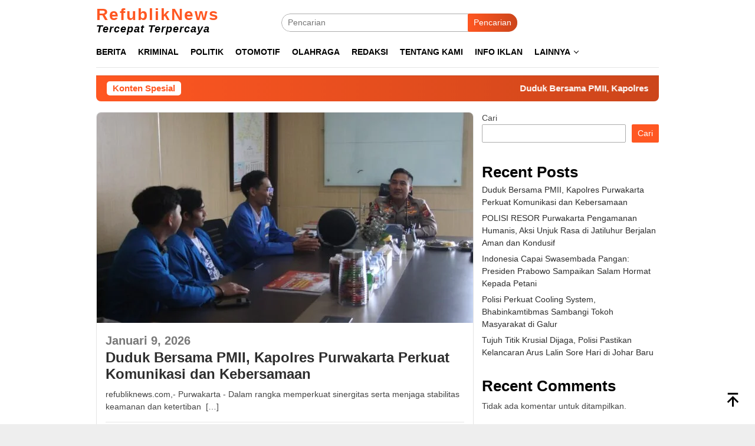

--- FILE ---
content_type: text/html; charset=UTF-8
request_url: https://refubliknews.com/
body_size: 46863
content:
<!DOCTYPE html><html lang="id"><head itemscope="itemscope" itemtype="http://schema.org/WebSite"><meta charset="UTF-8"><meta name="viewport" content="width=device-width, initial-scale=1"><link rel="profile" href="http://gmpg.org/xfn/11"><meta name='robots' content='index, follow, max-image-preview:large, max-snippet:-1, max-video-preview:-1' /><style>img:is([sizes="auto" i], [sizes^="auto," i]) { contain-intrinsic-size: 3000px 1500px }</style><title>RefublikNews - Tercepat Terpercaya</title><meta name="description" content="Tercepat Terpercaya" /><link rel="canonical" href="https://refubliknews.com/" /><link rel="next" href="https://refubliknews.com/page/2/" /><meta property="og:locale" content="id_ID" /><meta property="og:type" content="website" /><meta property="og:title" content="RefublikNews" /><meta property="og:description" content="Tercepat Terpercaya" /><meta property="og:url" content="https://refubliknews.com/" /><meta property="og:site_name" content="RefublikNews" /><meta name="twitter:card" content="summary_large_image" /> <script type="application/ld+json" class="yoast-schema-graph">{"@context":"https://schema.org","@graph":[{"@type":"CollectionPage","@id":"https://refubliknews.com/","url":"https://refubliknews.com/","name":"RefublikNews - Tercepat Terpercaya","isPartOf":{"@id":"https://refubliknews.com/#website"},"about":{"@id":"https://refubliknews.com/#organization"},"description":"Tercepat Terpercaya","breadcrumb":{"@id":"https://refubliknews.com/#breadcrumb"},"inLanguage":"id"},{"@type":"BreadcrumbList","@id":"https://refubliknews.com/#breadcrumb","itemListElement":[{"@type":"ListItem","position":1,"name":"Home"}]},{"@type":"WebSite","@id":"https://refubliknews.com/#website","url":"https://refubliknews.com/","name":"RefublikNews","description":"Tercepat Terpercaya","publisher":{"@id":"https://refubliknews.com/#organization"},"potentialAction":[{"@type":"SearchAction","target":{"@type":"EntryPoint","urlTemplate":"https://refubliknews.com/?s={search_term_string}"},"query-input":{"@type":"PropertyValueSpecification","valueRequired":true,"valueName":"search_term_string"}}],"inLanguage":"id"},{"@type":"Organization","@id":"https://refubliknews.com/#organization","name":"RefublikNews","url":"https://refubliknews.com/","logo":{"@type":"ImageObject","inLanguage":"id","@id":"https://refubliknews.com/#/schema/logo/image/","url":"https://refubliknews.com/wp-content/uploads/2022/04/cropped-refubliknews-logox512.png","contentUrl":"https://refubliknews.com/wp-content/uploads/2022/04/cropped-refubliknews-logox512.png","width":512,"height":512,"caption":"RefublikNews"},"image":{"@id":"https://refubliknews.com/#/schema/logo/image/"}}]}</script> <link rel='dns-prefetch' href='//static.addtoany.com' /><link rel='dns-prefetch' href='//www.googletagmanager.com' /><link rel='dns-prefetch' href='//fonts.googleapis.com' /><link rel='dns-prefetch' href='//pagead2.googlesyndication.com' /><link rel='dns-prefetch' href='//fundingchoicesmessages.google.com' /><style id="litespeed-ccss">.wp-block-categories{box-sizing:border-box}.wp-block-group{box-sizing:border-box}:where(.wp-block-latest-comments:not([style*=line-height] .wp-block-latest-comments__comment)){line-height:1.1}:where(.wp-block-latest-comments:not([style*=line-height] .wp-block-latest-comments__comment-excerpt p)){line-height:1.8}.wp-block-latest-posts{box-sizing:border-box}.wp-block-latest-posts.wp-block-latest-posts__list{list-style:none}.wp-block-latest-posts.wp-block-latest-posts__list li{clear:both;overflow-wrap:break-word}:root :where(.wp-block-latest-posts.wp-block-latest-posts__list){padding-left:0}ul{box-sizing:border-box}.wp-block-search__button{margin-left:10px;word-break:normal}:where(.wp-block-search__button){border:1px solid #ccc;padding:6px 10px}.wp-block-search__inside-wrapper{display:flex;flex:auto;flex-wrap:nowrap;max-width:100%}.wp-block-search__label{width:100%}.wp-block-search__input{appearance:none;border:1px solid #949494;flex-grow:1;margin-left:0;margin-right:0;min-width:3rem;padding:8px;text-decoration:unset!important}:where(.wp-block-search__input){font-family:inherit;font-size:inherit;font-style:inherit;font-weight:inherit;letter-spacing:inherit;line-height:inherit;text-transform:inherit}.entry-content{counter-reset:footnotes}:root{--wp--preset--font-size--normal:16px;--wp--preset--font-size--huge:42px}.screen-reader-text{border:0;clip-path:inset(50%);height:1px;margin:-1px;overflow:hidden;padding:0;position:absolute;width:1px;word-wrap:normal!important}:where(figure){margin:0 0 1em}:root{--wp--preset--aspect-ratio--square:1;--wp--preset--aspect-ratio--4-3:4/3;--wp--preset--aspect-ratio--3-4:3/4;--wp--preset--aspect-ratio--3-2:3/2;--wp--preset--aspect-ratio--2-3:2/3;--wp--preset--aspect-ratio--16-9:16/9;--wp--preset--aspect-ratio--9-16:9/16;--wp--preset--color--black:#000000;--wp--preset--color--cyan-bluish-gray:#abb8c3;--wp--preset--color--white:#ffffff;--wp--preset--color--pale-pink:#f78da7;--wp--preset--color--vivid-red:#cf2e2e;--wp--preset--color--luminous-vivid-orange:#ff6900;--wp--preset--color--luminous-vivid-amber:#fcb900;--wp--preset--color--light-green-cyan:#7bdcb5;--wp--preset--color--vivid-green-cyan:#00d084;--wp--preset--color--pale-cyan-blue:#8ed1fc;--wp--preset--color--vivid-cyan-blue:#0693e3;--wp--preset--color--vivid-purple:#9b51e0;--wp--preset--gradient--vivid-cyan-blue-to-vivid-purple:linear-gradient(135deg,rgba(6,147,227,1) 0%,rgb(155,81,224) 100%);--wp--preset--gradient--light-green-cyan-to-vivid-green-cyan:linear-gradient(135deg,rgb(122,220,180) 0%,rgb(0,208,130) 100%);--wp--preset--gradient--luminous-vivid-amber-to-luminous-vivid-orange:linear-gradient(135deg,rgba(252,185,0,1) 0%,rgba(255,105,0,1) 100%);--wp--preset--gradient--luminous-vivid-orange-to-vivid-red:linear-gradient(135deg,rgba(255,105,0,1) 0%,rgb(207,46,46) 100%);--wp--preset--gradient--very-light-gray-to-cyan-bluish-gray:linear-gradient(135deg,rgb(238,238,238) 0%,rgb(169,184,195) 100%);--wp--preset--gradient--cool-to-warm-spectrum:linear-gradient(135deg,rgb(74,234,220) 0%,rgb(151,120,209) 20%,rgb(207,42,186) 40%,rgb(238,44,130) 60%,rgb(251,105,98) 80%,rgb(254,248,76) 100%);--wp--preset--gradient--blush-light-purple:linear-gradient(135deg,rgb(255,206,236) 0%,rgb(152,150,240) 100%);--wp--preset--gradient--blush-bordeaux:linear-gradient(135deg,rgb(254,205,165) 0%,rgb(254,45,45) 50%,rgb(107,0,62) 100%);--wp--preset--gradient--luminous-dusk:linear-gradient(135deg,rgb(255,203,112) 0%,rgb(199,81,192) 50%,rgb(65,88,208) 100%);--wp--preset--gradient--pale-ocean:linear-gradient(135deg,rgb(255,245,203) 0%,rgb(182,227,212) 50%,rgb(51,167,181) 100%);--wp--preset--gradient--electric-grass:linear-gradient(135deg,rgb(202,248,128) 0%,rgb(113,206,126) 100%);--wp--preset--gradient--midnight:linear-gradient(135deg,rgb(2,3,129) 0%,rgb(40,116,252) 100%);--wp--preset--font-size--small:13px;--wp--preset--font-size--medium:20px;--wp--preset--font-size--large:36px;--wp--preset--font-size--x-large:42px;--wp--preset--spacing--20:0.44rem;--wp--preset--spacing--30:0.67rem;--wp--preset--spacing--40:1rem;--wp--preset--spacing--50:1.5rem;--wp--preset--spacing--60:2.25rem;--wp--preset--spacing--70:3.38rem;--wp--preset--spacing--80:5.06rem;--wp--preset--shadow--natural:6px 6px 9px rgba(0, 0, 0, 0.2);--wp--preset--shadow--deep:12px 12px 50px rgba(0, 0, 0, 0.4);--wp--preset--shadow--sharp:6px 6px 0px rgba(0, 0, 0, 0.2);--wp--preset--shadow--outlined:6px 6px 0px -3px rgba(255, 255, 255, 1), 6px 6px rgba(0, 0, 0, 1);--wp--preset--shadow--crisp:6px 6px 0px rgba(0, 0, 0, 1)}img{border:0}html{font-family:sans-serif;-ms-text-size-adjust:100%;-webkit-text-size-adjust:100%}body{margin:0}article,aside,figure,header,main,nav{display:block}a{background-color:#fff0}h1{font-size:2em;margin:.67em 0}svg:not(:root){overflow:hidden}figure{margin:1em 40px}button,input{color:inherit;font:inherit;margin:0}button{overflow:visible}button{text-transform:none}button{-webkit-appearance:button;appearance:button}button::-moz-focus-inner,input::-moz-focus-inner{border:0;padding:0}input{line-height:normal}input[type=search]{-webkit-appearance:textfield;appearance:textfield;-webkit-box-sizing:content-box;-moz-box-sizing:content-box;box-sizing:content-box}input[type=search]::-webkit-search-cancel-button,input[type=search]::-webkit-search-decoration{-webkit-appearance:none}*,:after,:before{-webkit-box-sizing:border-box;-moz-box-sizing:border-box;box-sizing:border-box}body{font-family:sans-serif;line-height:1.5;margin:0 auto;color:#444;background-color:#eee}input,button{font-family:inherit;font-size:inherit;line-height:inherit}figure{margin:0}img{vertical-align:middle;height:auto;max-width:100%}.img-cicle{-webkit-border-radius:50%;-moz-border-radius:50%;border-radius:50%}a{color:#000;text-decoration:none}h1,h2{font-family:sans-serif;font-weight:700;line-height:1.1;color:inherit;margin-top:0;margin-bottom:10px;color:#000}h1{font-size:30px}h2{font-size:26px}p{margin:0 0 15px}ul{margin-top:0;margin-bottom:11.5px}ul ul{margin-bottom:0}.list-table{width:100%;display:table;position:relative}.table-row{display:table-row}.table-cell{display:table-cell;vertical-align:middle;height:100%}.clearfix:before,.clearfix:after,.container:before,.container:after,.row:before,.row:after{content:" ";display:table}.clearfix:after,.container:after,.row:after{clear:both}.pull-right{float:right!important}.site-header,#site-container{position:relative;margin:0 auto}#site-container{background-color:#fff}.gmr-headwrapper{padding-top:14px}@media (max-width:991px){.site-header{margin-bottom:0!important;box-shadow:0 3px 4px 0 rgb(52 52 52/.18);-moz-box-shadow:0 3px 4px 0 rgb(52 52 52/.18);-webkit-box-shadow:0 3px 4px 0 rgb(52 52 52/.18);z-index:9999}.gmr-headwrapper{padding-bottom:14px}}.gmr-logo{width:33%}.site-title{font-weight:400;line-height:22px;color:inherit;margin-bottom:0;font-size:22px;font-weight:600}.site-description{font-size:11px;font-style:italic}button{border:none!important;display:inline-block;outline:0;overflow:visible;margin:0;padding:5px 10px 5px;text-decoration:none;vertical-align:top;width:auto;vertical-align:middle;background-color:#2c3e50;color:#fff;white-space:normal;height:auto;-webkit-appearance:none;appearance:none;-moz-background-clip:padding;-o-background-clip:padding-box;-webkit-background-clip:padding;background-clip:padding-box;-webkit-border-radius:2px;-moz-border-radius:2px;border-radius:2px}input[type="text"],input[type="search"]{border:1px solid #ADADAD;outline:0;margin:0;padding:4px 10px;text-align:left;font-size:inherit;vertical-align:middle;font-family:inherit;-moz-box-sizing:border-box;-webkit-box-sizing:border-box;box-sizing:border-box;-moz-background-clip:padding;-o-background-clip:padding-box;-webkit-background-clip:padding;background-clip:padding-box;-webkit-appearance:none;appearance:none;-webkit-border-radius:2px;-moz-border-radius:2px;border-radius:2px}.container{margin-right:auto;margin-left:auto;padding-left:7px;padding-right:7px}@media (min-width:768px){.container{width:750px}}@media (min-width:992px){.container{width:968px}}.row{margin-left:-7px;margin-right:-7px}.col-md-main,.col-md-sidebar{position:relative;min-height:1px;padding-left:7px;padding-right:7px}@media (min-width:992px){.col-md-main,.col-md-sidebar{float:left}.col-md-main{width:67.6%}.col-md-sidebar{width:32.4%}}.top-header{z-index:999;position:relative}.mainwrap-menu{box-shadow:0 1px 0 0 rgb(0 0 0/.1)}.secondwrap-menu{box-shadow:0 1px 0 0 rgb(0 0 0/.1);padding-top:7px;padding-bottom:7px}.gmr-menuwrap{margin-right:auto;margin-left:auto}.gmr-mainmenu{margin:0-10px;padding:0}.gmr-mainmenu ul{list-style:none}#primary-menu,#primary-menu .sub-menu{margin:0 auto;padding:0;z-index:9999}#primary-menu>li,#primary-menu .sub-menu li{display:block;float:left;position:relative}#primary-menu>li>a{position:relative;display:block;padding:15px 10px;text-decoration:none!important;text-transform:uppercase;font-weight:700;font-size:14px}#primary-menu>li.gmr-search-btn,#primary-menu>li.gmr-menulogo-btn{display:none}#primary-menu>li.gmr-menulogo-btn>a{padding:10px 10px}#primary-menu>li.gmr-menulogo-btn>a img{height:30px;min-height:30px;max-height:30px}#primary-menu>li.menu-item-has-children>a:after{display:inline-block;position:relative;margin-left:6px;margin-right:3px;margin-top:-5px;top:auto;bottom:auto;vertical-align:middle;content:" ";border-width:0 1px 1px 0;border-style:solid;border-color:#111;-webkit-transform-origin:66% 66%;-ms-transform-origin:66% 66%;transform-origin:66% 66%;-webkit-transform:rotate(45deg);-ms-transform:rotate(45deg);transform:rotate(45deg);height:6px;width:6px}#primary-menu .sub-menu{left:0;padding:0;position:absolute;top:120%;width:200px;z-index:99999!important;opacity:0;display:none;background-color:#fff;-webkit-box-shadow:0 0 4px 0 rgb(0 0 0/.3);-moz-box-shadow:0 0 4px 0 rgb(0 0 0/.3);box-shadow:0 0 4px 0 rgb(0 0 0/.3);-webkit-border-radius:2px;-moz-border-radius:2px;border-radius:2px}#primary-menu .sub-menu a{display:block;line-height:18px;font-size:12px;font-weight:700;text-transform:uppercase;padding:10px 15px!important;text-align:left;color:#787878}#primary-menu .sub-menu li{float:none}.close-topnavmenu-wrap,#gmr-responsive-menu{display:none}.search input[type="text"]{width:100%}.search form{position:relative;max-width:400px}.search button[type="submit"]{position:absolute;top:0;right:0}#primary-menu .search-dropdown{right:0;padding:0;position:absolute;top:100%;padding:10px;width:400px;z-index:999999;background-color:#fff;-webkit-box-shadow:0 0 4px 0 rgb(0 0 0/.3);-moz-box-shadow:0 0 4px 0 rgb(0 0 0/.3);box-shadow:0 0 4px 0 rgb(0 0 0/.3);-webkit-border-radius:2px;-moz-border-radius:2px;border-radius:2px;display:none}.responsive-searchbtn,.onlymobile-menu{display:none}.topsearchform{border-radius:16px;-moz-border-radius:16px;-webkit-border-radius:16px;overflow:hidden}.topsearchform input{border-radius:16px;-moz-border-radius:16px;-webkit-border-radius:16px}.topsearchform button{background-image:linear-gradient(to right,#fff0,rgb(0 0 0/.2))}@media (max-width:991px){.secondwrap-menu{padding-top:0;padding-bottom:0}.search form{max-width:100%!important}.search input[type="text"]{width:100%}.table-cell.search{display:table-cell;width:10%}.onlymobile-menu{display:table-cell;width:10%}.responsive-searchbtn{display:block;position:relative;font-size:16px!important;line-height:26px!important;height:26px!important}#gmr-responsive-menu{display:block;position:relative;margin-left:-3px;font-size:28px!important;line-height:26px!important;height:26px!important}.topsearchform,.gmr-mainmenu{display:none}.table-cell.gmr-logo{width:80%;display:table-cell;margin-bottom:15px;text-align:center}}#search-menu-button-top svg,#search-menu-button svg{font-size:18px;vertical-align:-0.25em!important;display:inline-block}.gmr-top-date{font-weight:700;text-transform:uppercase}@media (max-width:991px){.gmr-top-date{display:none}}.screen-reader-text{clip:rect(1px,1px,1px,1px);position:absolute!important;height:1px;width:1px;overflow:hidden}.alignnone{margin:0 auto 20px auto}.widget{margin:0 0 36px}.widget:before,.widget:after{content:"";display:table}.widget:after{clear:both}.widget ul{margin-top:-7px;margin-bottom:-7px;padding-left:0;list-style:none}.widget li{padding:3px 0}.widget_search input[type="search"]{width:100%;display:block}.gmr-content{padding-top:18px}.gmr-box-content{position:relative;padding-bottom:18px;margin-bottom:18px;border-bottom:solid 1px #E5E5E5}.single-thumbnail img{width:100%;display:block;-webkit-border-radius:0!important;-moz-border-radius:0!important;border-radius:0!important}.gmr-box-content.gmr-single{background-color:#fff;margin-bottom:14px}.gmr-box-content.gmr-single .entry-header{position:relative;padding:14px 0}@media (max-width:500px){.entry-header .gmr-content-share{display:none}}.posted-by{text-transform:capitalize}.gmr-gravatar-metasingle{width:50px}.gmr-box-content.gmr-single .entry-content-single{padding:14px 0}.gmr-box-content.gmr-single .entry-header .posted-on,.gmr-box-content.gmr-single .entry-header .posted-by{font-size:12px;color:#787878}.gmr-topnotification{padding:10px 18px;width:100%;color:#fff;font-weight:700;line-height:18px;font-size:15px;background-color:#222;background-image:linear-gradient(to right,#fff0,rgb(0 0 0/.2));border-radius:0 0 8px 8px;-moz-border-radius:0 0 8px 8px;-webkit-border-radius:0 0 8px 8px;white-space:nowrap;overflow:hidden;box-sizing:border-box;display:inline-flex}.wrap-marquee{width:100%;overflow:hidden;box-sizing:border-box;display:inline-flex;white-space:nowrap}.gmr-topnotification a{color:#ffffff!important}.gmr-topnotification a.gmr-recent-marquee{margin-right:60px;display:inline-block}.text-marquee{background-color:#fff;display:inline-block;position:relative;z-index:1;padding:3px 10px;border-radius:5px}.gmr-topnotification span.marquee{padding:3px 10px;display:flex;flex-basis:100%;padding-left:100%;animation:marquee 35s linear infinite;-moz-animation:marquee 35s linear infinite;-webkit-animation:marquee 35s linear infinite}@keyframes marquee{0%{transform:translate(0,0)}100%{transform:translate(-100%,0)}}.meta-view{margin-left:10px}h1.entry-title{line-height:130%;margin-bottom:5px!important}@media (max-width:480px){h1.entry-title{font-size:24px!important}}.gmr-box-content p{word-wrap:break-word}.entry-content:before,.entry-content:after{content:" ";display:table}.entry-content:after{clear:both}.updated:not(.published){display:none}ul.gmr-socialicon-share{margin:0;padding:0}ul.gmr-socialicon-share li{text-align:center;display:inline-block;margin:0 0 0 5px}ul.gmr-socialicon-share li:first-child{margin:0 0 0 0!important}ul.gmr-socialicon-share li a{color:#fff;width:40px;height:40px;font-size:20px;display:block;-webkit-border-radius:50%;-moz-border-radius:50%;border-radius:50%;padding:10px 10px!important}ul.gmr-socialicon-share li a svg{vertical-align:top}ul.gmr-socialicon-share li a path{fill:#fff}ul.gmr-socialicon-share li.twitter a{background:#101010}ul.gmr-socialicon-share li.facebook a{background:#3b5998}ul.gmr-socialicon-share li.telegram a{background:#08c}ul.gmr-socialicon-share li.whatsapp a{background:#25d366}.breadcrumbs{font-size:15px;color:#787878;display:block;margin:0!important;position:relative}.breadcrumbs .separator{padding:0 3px;font-size:15px;vertical-align:middle}.breadcrumbs a{color:#787878}.gmr-single-wrap .breadcrumbs .last-item{display:none}@media (min-width:992px){.pos-sticky{position:sticky;position:-webkit-sticky;top:95px}}.wp-caption{margin-bottom:7px;max-width:100%;font-size:12px;color:#787878}.wp-caption{line-height:1.4}.gmr-ontop{position:fixed;bottom:10px;right:20px;font-size:35px;z-index:99999}.gmr-ontop path{fill:#000}button,.gmr-topnotification{background-color:#FF5722}.text-marquee{color:#FF5722}button{border-color:#FF5722}a,.gmr-ontop path{color:#2E2E2E}body{color:#444;font-family:"Source Sans Pro","Helvetica Neue",sans-serif;font-weight:500;font-size:14px}.site-header{background-image:url();-webkit-background-size:auto;-moz-background-size:auto;-o-background-size:auto;background-size:auto;background-repeat:repeat;background-position:center top;background-attachment:scroll}.site-header{background-color:#fff}.site-title a{color:#FF5722}.site-description{color:#999}.top-header{background-color:#fff}#gmr-responsive-menu,.gmr-mainmenu #primary-menu>li>a{color:#000}.gmr-mainmenu #primary-menu>li.menu-item-has-children>a:after{border-color:#000}h1,h2,.site-title,#primary-menu>li>a{font-family:"Source Sans Pro","Helvetica Neue",sans-serif}.entry-main-single,.entry-main-single p{font-size:16px}h1.entry-title{font-size:32px}.a2a_kit a:empty{display:none}.addtoany_list a{border:0;box-shadow:none;display:inline-block;font-size:16px;padding:0 4px;vertical-align:middle}.addtoany_list.a2a_kit_size_32 a{font-size:32px}.entry-author{font-size:24px}.posted-on{font-weight:700;font-size:20px}.meta-view{font-size:16px;color:#000;font-weight:700}.gmr-box-content.gmr-single .entry-header .posted-on,.gmr-box-content.gmr-single .entry-header .posted-by{color:#000}.site-title{font-size:28px;font-weight:700;letter-spacing:2px}.site-description{color:#000;font-size:18px;font-weight:700;letter-spacing:1px}</style><link rel="preload" data-asynced="1" data-optimized="2" as="style" onload="this.onload=null;this.rel='stylesheet'" href="https://refubliknews.com/wp-content/litespeed/css/361e044abd44006aa1adbcc42b2ad2bc.css?ver=0ec79" /><script data-optimized="1" type="litespeed/javascript" data-src="https://refubliknews.com/wp-content/plugins/litespeed-cache/assets/js/css_async.min.js"></script> <style id='classic-theme-styles-inline-css' type='text/css'>/*! This file is auto-generated */
.wp-block-button__link{color:#fff;background-color:#32373c;border-radius:9999px;box-shadow:none;text-decoration:none;padding:calc(.667em + 2px) calc(1.333em + 2px);font-size:1.125em}.wp-block-file__button{background:#32373c;color:#fff;text-decoration:none}</style><style id='wppb-edit-profile-style-inline-css' type='text/css'></style><style id='wppb-login-style-inline-css' type='text/css'></style><style id='wppb-recover-password-style-inline-css' type='text/css'></style><style id='wppb-register-style-inline-css' type='text/css'></style><style id='global-styles-inline-css' type='text/css'>:root{--wp--preset--aspect-ratio--square: 1;--wp--preset--aspect-ratio--4-3: 4/3;--wp--preset--aspect-ratio--3-4: 3/4;--wp--preset--aspect-ratio--3-2: 3/2;--wp--preset--aspect-ratio--2-3: 2/3;--wp--preset--aspect-ratio--16-9: 16/9;--wp--preset--aspect-ratio--9-16: 9/16;--wp--preset--color--black: #000000;--wp--preset--color--cyan-bluish-gray: #abb8c3;--wp--preset--color--white: #ffffff;--wp--preset--color--pale-pink: #f78da7;--wp--preset--color--vivid-red: #cf2e2e;--wp--preset--color--luminous-vivid-orange: #ff6900;--wp--preset--color--luminous-vivid-amber: #fcb900;--wp--preset--color--light-green-cyan: #7bdcb5;--wp--preset--color--vivid-green-cyan: #00d084;--wp--preset--color--pale-cyan-blue: #8ed1fc;--wp--preset--color--vivid-cyan-blue: #0693e3;--wp--preset--color--vivid-purple: #9b51e0;--wp--preset--gradient--vivid-cyan-blue-to-vivid-purple: linear-gradient(135deg,rgba(6,147,227,1) 0%,rgb(155,81,224) 100%);--wp--preset--gradient--light-green-cyan-to-vivid-green-cyan: linear-gradient(135deg,rgb(122,220,180) 0%,rgb(0,208,130) 100%);--wp--preset--gradient--luminous-vivid-amber-to-luminous-vivid-orange: linear-gradient(135deg,rgba(252,185,0,1) 0%,rgba(255,105,0,1) 100%);--wp--preset--gradient--luminous-vivid-orange-to-vivid-red: linear-gradient(135deg,rgba(255,105,0,1) 0%,rgb(207,46,46) 100%);--wp--preset--gradient--very-light-gray-to-cyan-bluish-gray: linear-gradient(135deg,rgb(238,238,238) 0%,rgb(169,184,195) 100%);--wp--preset--gradient--cool-to-warm-spectrum: linear-gradient(135deg,rgb(74,234,220) 0%,rgb(151,120,209) 20%,rgb(207,42,186) 40%,rgb(238,44,130) 60%,rgb(251,105,98) 80%,rgb(254,248,76) 100%);--wp--preset--gradient--blush-light-purple: linear-gradient(135deg,rgb(255,206,236) 0%,rgb(152,150,240) 100%);--wp--preset--gradient--blush-bordeaux: linear-gradient(135deg,rgb(254,205,165) 0%,rgb(254,45,45) 50%,rgb(107,0,62) 100%);--wp--preset--gradient--luminous-dusk: linear-gradient(135deg,rgb(255,203,112) 0%,rgb(199,81,192) 50%,rgb(65,88,208) 100%);--wp--preset--gradient--pale-ocean: linear-gradient(135deg,rgb(255,245,203) 0%,rgb(182,227,212) 50%,rgb(51,167,181) 100%);--wp--preset--gradient--electric-grass: linear-gradient(135deg,rgb(202,248,128) 0%,rgb(113,206,126) 100%);--wp--preset--gradient--midnight: linear-gradient(135deg,rgb(2,3,129) 0%,rgb(40,116,252) 100%);--wp--preset--font-size--small: 13px;--wp--preset--font-size--medium: 20px;--wp--preset--font-size--large: 36px;--wp--preset--font-size--x-large: 42px;--wp--preset--spacing--20: 0.44rem;--wp--preset--spacing--30: 0.67rem;--wp--preset--spacing--40: 1rem;--wp--preset--spacing--50: 1.5rem;--wp--preset--spacing--60: 2.25rem;--wp--preset--spacing--70: 3.38rem;--wp--preset--spacing--80: 5.06rem;--wp--preset--shadow--natural: 6px 6px 9px rgba(0, 0, 0, 0.2);--wp--preset--shadow--deep: 12px 12px 50px rgba(0, 0, 0, 0.4);--wp--preset--shadow--sharp: 6px 6px 0px rgba(0, 0, 0, 0.2);--wp--preset--shadow--outlined: 6px 6px 0px -3px rgba(255, 255, 255, 1), 6px 6px rgba(0, 0, 0, 1);--wp--preset--shadow--crisp: 6px 6px 0px rgba(0, 0, 0, 1);}:where(.is-layout-flex){gap: 0.5em;}:where(.is-layout-grid){gap: 0.5em;}body .is-layout-flex{display: flex;}.is-layout-flex{flex-wrap: wrap;align-items: center;}.is-layout-flex > :is(*, div){margin: 0;}body .is-layout-grid{display: grid;}.is-layout-grid > :is(*, div){margin: 0;}:where(.wp-block-columns.is-layout-flex){gap: 2em;}:where(.wp-block-columns.is-layout-grid){gap: 2em;}:where(.wp-block-post-template.is-layout-flex){gap: 1.25em;}:where(.wp-block-post-template.is-layout-grid){gap: 1.25em;}.has-black-color{color: var(--wp--preset--color--black) !important;}.has-cyan-bluish-gray-color{color: var(--wp--preset--color--cyan-bluish-gray) !important;}.has-white-color{color: var(--wp--preset--color--white) !important;}.has-pale-pink-color{color: var(--wp--preset--color--pale-pink) !important;}.has-vivid-red-color{color: var(--wp--preset--color--vivid-red) !important;}.has-luminous-vivid-orange-color{color: var(--wp--preset--color--luminous-vivid-orange) !important;}.has-luminous-vivid-amber-color{color: var(--wp--preset--color--luminous-vivid-amber) !important;}.has-light-green-cyan-color{color: var(--wp--preset--color--light-green-cyan) !important;}.has-vivid-green-cyan-color{color: var(--wp--preset--color--vivid-green-cyan) !important;}.has-pale-cyan-blue-color{color: var(--wp--preset--color--pale-cyan-blue) !important;}.has-vivid-cyan-blue-color{color: var(--wp--preset--color--vivid-cyan-blue) !important;}.has-vivid-purple-color{color: var(--wp--preset--color--vivid-purple) !important;}.has-black-background-color{background-color: var(--wp--preset--color--black) !important;}.has-cyan-bluish-gray-background-color{background-color: var(--wp--preset--color--cyan-bluish-gray) !important;}.has-white-background-color{background-color: var(--wp--preset--color--white) !important;}.has-pale-pink-background-color{background-color: var(--wp--preset--color--pale-pink) !important;}.has-vivid-red-background-color{background-color: var(--wp--preset--color--vivid-red) !important;}.has-luminous-vivid-orange-background-color{background-color: var(--wp--preset--color--luminous-vivid-orange) !important;}.has-luminous-vivid-amber-background-color{background-color: var(--wp--preset--color--luminous-vivid-amber) !important;}.has-light-green-cyan-background-color{background-color: var(--wp--preset--color--light-green-cyan) !important;}.has-vivid-green-cyan-background-color{background-color: var(--wp--preset--color--vivid-green-cyan) !important;}.has-pale-cyan-blue-background-color{background-color: var(--wp--preset--color--pale-cyan-blue) !important;}.has-vivid-cyan-blue-background-color{background-color: var(--wp--preset--color--vivid-cyan-blue) !important;}.has-vivid-purple-background-color{background-color: var(--wp--preset--color--vivid-purple) !important;}.has-black-border-color{border-color: var(--wp--preset--color--black) !important;}.has-cyan-bluish-gray-border-color{border-color: var(--wp--preset--color--cyan-bluish-gray) !important;}.has-white-border-color{border-color: var(--wp--preset--color--white) !important;}.has-pale-pink-border-color{border-color: var(--wp--preset--color--pale-pink) !important;}.has-vivid-red-border-color{border-color: var(--wp--preset--color--vivid-red) !important;}.has-luminous-vivid-orange-border-color{border-color: var(--wp--preset--color--luminous-vivid-orange) !important;}.has-luminous-vivid-amber-border-color{border-color: var(--wp--preset--color--luminous-vivid-amber) !important;}.has-light-green-cyan-border-color{border-color: var(--wp--preset--color--light-green-cyan) !important;}.has-vivid-green-cyan-border-color{border-color: var(--wp--preset--color--vivid-green-cyan) !important;}.has-pale-cyan-blue-border-color{border-color: var(--wp--preset--color--pale-cyan-blue) !important;}.has-vivid-cyan-blue-border-color{border-color: var(--wp--preset--color--vivid-cyan-blue) !important;}.has-vivid-purple-border-color{border-color: var(--wp--preset--color--vivid-purple) !important;}.has-vivid-cyan-blue-to-vivid-purple-gradient-background{background: var(--wp--preset--gradient--vivid-cyan-blue-to-vivid-purple) !important;}.has-light-green-cyan-to-vivid-green-cyan-gradient-background{background: var(--wp--preset--gradient--light-green-cyan-to-vivid-green-cyan) !important;}.has-luminous-vivid-amber-to-luminous-vivid-orange-gradient-background{background: var(--wp--preset--gradient--luminous-vivid-amber-to-luminous-vivid-orange) !important;}.has-luminous-vivid-orange-to-vivid-red-gradient-background{background: var(--wp--preset--gradient--luminous-vivid-orange-to-vivid-red) !important;}.has-very-light-gray-to-cyan-bluish-gray-gradient-background{background: var(--wp--preset--gradient--very-light-gray-to-cyan-bluish-gray) !important;}.has-cool-to-warm-spectrum-gradient-background{background: var(--wp--preset--gradient--cool-to-warm-spectrum) !important;}.has-blush-light-purple-gradient-background{background: var(--wp--preset--gradient--blush-light-purple) !important;}.has-blush-bordeaux-gradient-background{background: var(--wp--preset--gradient--blush-bordeaux) !important;}.has-luminous-dusk-gradient-background{background: var(--wp--preset--gradient--luminous-dusk) !important;}.has-pale-ocean-gradient-background{background: var(--wp--preset--gradient--pale-ocean) !important;}.has-electric-grass-gradient-background{background: var(--wp--preset--gradient--electric-grass) !important;}.has-midnight-gradient-background{background: var(--wp--preset--gradient--midnight) !important;}.has-small-font-size{font-size: var(--wp--preset--font-size--small) !important;}.has-medium-font-size{font-size: var(--wp--preset--font-size--medium) !important;}.has-large-font-size{font-size: var(--wp--preset--font-size--large) !important;}.has-x-large-font-size{font-size: var(--wp--preset--font-size--x-large) !important;}
:where(.wp-block-post-template.is-layout-flex){gap: 1.25em;}:where(.wp-block-post-template.is-layout-grid){gap: 1.25em;}
:where(.wp-block-columns.is-layout-flex){gap: 2em;}:where(.wp-block-columns.is-layout-grid){gap: 2em;}
:root :where(.wp-block-pullquote){font-size: 1.5em;line-height: 1.6;}</style><style id='bloggingpro-style-inline-css' type='text/css'>kbd,a.button,button,.button,button.button,input[type="button"],input[type="reset"],input[type="submit"],.tagcloud a,ul.page-numbers li a.prev.page-numbers,ul.page-numbers li a.next.page-numbers,ul.page-numbers li span.page-numbers,.page-links > .page-link-number,.cat-links ul li a,.entry-footer .tag-text,.gmr-recentposts-widget li.listpost-gallery .gmr-rp-content .gmr-metacontent .cat-links-content a,.page-links > .post-page-numbers.current span,ol.comment-list li div.reply a,#cancel-comment-reply-link,.entry-footer .tags-links a:hover,.gmr-topnotification{background-color:#FF5722;}#primary-menu > li ul .current-menu-item > a,#primary-menu .sub-menu > li:hover > a,.cat-links-content a,.tagcloud li:before,a:hover,a:focus,a:active,.gmr-ontop:hover path,#navigationamp button.close-topnavmenu-wrap,.sidr a#sidr-id-close-topnavmenu-button,.sidr-class-menu-item i._mi,.sidr-class-menu-item img._mi,.text-marquee{color:#FF5722;}.widget-title:after,a.button,button,.button,button.button,input[type="button"],input[type="reset"],input[type="submit"],.tagcloud a,.sticky .gmr-box-content,.bypostauthor > .comment-body,.gmr-ajax-loader div:nth-child(1),.gmr-ajax-loader div:nth-child(2),.entry-footer .tags-links a:hover{border-color:#FF5722;}a,.gmr-ontop path{color:#2E2E2E;}.entry-content-single p a{color:#FF5722;}body{color:#444444;font-family:"Source Sans Pro","Helvetica Neue",sans-serif;font-weight:500;font-size:14px;}.site-header{background-image:url();-webkit-background-size:auto;-moz-background-size:auto;-o-background-size:auto;background-size:auto;background-repeat:repeat;background-position:center top;background-attachment:scroll;}.site-header,.gmr-verytopbanner{background-color:#ffffff;}.site-title a{color:#FF5722;}.site-description{color:#999999;}.top-header{background-color:#ffffff;}#gmr-responsive-menu,.gmr-mainmenu #primary-menu > li > a,.search-trigger .gmr-icon{color:#000000;}.gmr-mainmenu #primary-menu > li.menu-border > a span,.gmr-mainmenu #primary-menu > li.page_item_has_children > a:after,.gmr-mainmenu #primary-menu > li.menu-item-has-children > a:after,.gmr-mainmenu #primary-menu .sub-menu > li.page_item_has_children > a:after,.gmr-mainmenu #primary-menu .sub-menu > li.menu-item-has-children > a:after{border-color:#000000;}#gmr-responsive-menu:hover,.gmr-mainmenu #primary-menu > li:hover > a,.gmr-mainmenu #primary-menu > .current-menu-item > a,.gmr-mainmenu #primary-menu .current-menu-ancestor > a,.gmr-mainmenu #primary-menu .current_page_item > a,.gmr-mainmenu #primary-menu .current_page_ancestor > a,.search-trigger .gmr-icon:hover{color:#FF5722;}.gmr-mainmenu #primary-menu > li.menu-border:hover > a span,.gmr-mainmenu #primary-menu > li.menu-border.current-menu-item > a span,.gmr-mainmenu #primary-menu > li.menu-border.current-menu-ancestor > a span,.gmr-mainmenu #primary-menu > li.menu-border.current_page_item > a span,.gmr-mainmenu #primary-menu > li.menu-border.current_page_ancestor > a span,.gmr-mainmenu #primary-menu > li.page_item_has_children:hover > a:after,.gmr-mainmenu #primary-menu > li.menu-item-has-children:hover > a:after,.gmr-mainmenu #primary-menu .sub-menu > li.page_item_has_children:hover > a:after,.gmr-mainmenu #primary-menu .sub-menu > li.menu-item-has-children:hover > a:after{border-color:#FF5722;}.secondwrap-menu .gmr-mainmenu #primary-menu > li > a,.secondwrap-menu .search-trigger .gmr-icon{color:#555555;}#primary-menu > li.menu-border > a span{border-color:#555555;}.secondwrap-menu .gmr-mainmenu #primary-menu > li:hover > a,.secondwrap-menu .gmr-mainmenu #primary-menu > .current-menu-item > a,.secondwrap-menu .gmr-mainmenu #primary-menu .current-menu-ancestor > a,.secondwrap-menu .gmr-mainmenu #primary-menu .current_page_item > a,.secondwrap-menu .gmr-mainmenu #primary-menu .current_page_ancestor > a,.secondwrap-menu .gmr-mainmenu #primary-menu > li.page_item_has_children:hover > a:after,.secondwrap-menu .gmr-mainmenu #primary-menu > li.menu-item-has-children:hover > a:after,.secondwrap-menu .gmr-mainmenu #primary-menu .sub-menu > li.page_item_has_children:hover > a:after,.secondwrap-menu .gmr-mainmenu #primary-menu .sub-menu > li.menu-item-has-children:hover > a:after,.secondwrap-menu .search-trigger .gmr-icon:hover{color:#FF5722;}.secondwrap-menu .gmr-mainmenu #primary-menu > li.menu-border:hover > a span,.secondwrap-menu .gmr-mainmenu #primary-menu > li.menu-border.current-menu-item > a span,.secondwrap-menu .gmr-mainmenu #primary-menu > li.menu-border.current-menu-ancestor > a span,.secondwrap-menu .gmr-mainmenu #primary-menu > li.menu-border.current_page_item > a span,.secondwrap-menu .gmr-mainmenu #primary-menu > li.menu-border.current_page_ancestor > a span,.secondwrap-menu .gmr-mainmenu #primary-menu > li.page_item_has_children:hover > a:after,.secondwrap-menu .gmr-mainmenu #primary-menu > li.menu-item-has-children:hover > a:after,.secondwrap-menu .gmr-mainmenu #primary-menu .sub-menu > li.page_item_has_children:hover > a:after,.secondwrap-menu .gmr-mainmenu #primary-menu .sub-menu > li.menu-item-has-children:hover > a:after{border-color:#FF5722;}h1,h2,h3,h4,h5,h6,.h1,.h2,.h3,.h4,.h5,.h6,.site-title,#primary-menu > li > a,.gmr-rp-biglink a,.gmr-rp-link a,.gmr-gallery-related ul li p a{font-family:"Source Sans Pro","Helvetica Neue",sans-serif;}.entry-main-single,.entry-main-single p{font-size:16px;}h1.title,h1.entry-title{font-size:32px;}h2.entry-title{font-size:18px;}.footer-container{background-color:#F5F5F5;}.widget-footer,.content-footer,.site-footer,.content-footer h3.widget-title{color:#B4B4B4;}.widget-footer a,.content-footer a,.site-footer a{color:#565656;}.widget-footer a:hover,.content-footer a:hover,.site-footer a:hover{color:#FF5722;}</style> <script type="litespeed/javascript" data-src="https://refubliknews.com/wp-includes/js/jquery/jquery.min.js" id="jquery-core-js"></script> <script id="addtoany-core-js-before" type="litespeed/javascript">window.a2a_config=window.a2a_config||{};a2a_config.callbacks=[];a2a_config.overlays=[];a2a_config.templates={};a2a_localize={Share:"Share",Save:"Save",Subscribe:"Subscribe",Email:"Email",Bookmark:"Bookmark",ShowAll:"Show all",ShowLess:"Show less",FindServices:"Find service(s)",FindAnyServiceToAddTo:"Instantly find any service to add to",PoweredBy:"Powered by",ShareViaEmail:"Share via email",SubscribeViaEmail:"Subscribe via email",BookmarkInYourBrowser:"Bookmark in your browser",BookmarkInstructions:"Press Ctrl+D or \u2318+D to bookmark this page",AddToYourFavorites:"Add to your favorites",SendFromWebOrProgram:"Send from any email address or email program",EmailProgram:"Email program",More:"More&#8230;",ThanksForSharing:"Thanks for sharing!",ThanksForFollowing:"Thanks for following!"}</script> <script type="text/javascript" defer src="https://static.addtoany.com/menu/page.js" id="addtoany-core-js"></script> 
 <script type="litespeed/javascript" data-src="https://www.googletagmanager.com/gtag/js?id=G-SDCP312950" id="google_gtagjs-js"></script> <script id="google_gtagjs-js-after" type="litespeed/javascript">window.dataLayer=window.dataLayer||[];function gtag(){dataLayer.push(arguments)}
gtag("set","linker",{"domains":["refubliknews.com"]});gtag("js",new Date());gtag("set","developer_id.dZTNiMT",!0);gtag("config","G-SDCP312950");window._googlesitekit=window._googlesitekit||{};window._googlesitekit.throttledEvents=[];window._googlesitekit.gtagEvent=(name,data)=>{var key=JSON.stringify({name,data});if(!!window._googlesitekit.throttledEvents[key]){return}window._googlesitekit.throttledEvents[key]=!0;setTimeout(()=>{delete window._googlesitekit.throttledEvents[key]},5);gtag("event",name,{...data,event_source:"site-kit"})}</script> <meta name="generator" content="Site Kit by Google 1.167.0" /><meta name="google-adsense-platform-account" content="ca-host-pub-2644536267352236"><meta name="google-adsense-platform-domain" content="sitekit.withgoogle.com"> <script type="litespeed/javascript" data-src="https://pagead2.googlesyndication.com/pagead/js/adsbygoogle.js?client=ca-pub-6044988439138831&amp;host=ca-host-pub-2644536267352236" crossorigin="anonymous"></script>  <script type="litespeed/javascript" data-src="https://fundingchoicesmessages.google.com/i/pub-6044988439138831?ers=1" nonce="MOCmpa_d-f_8JhenSw2G7A"></script><script nonce="MOCmpa_d-f_8JhenSw2G7A" type="litespeed/javascript">(function(){function signalGooglefcPresent(){if(!window.frames.googlefcPresent){if(document.body){const iframe=document.createElement('iframe');iframe.style='width: 0; height: 0; border: none; z-index: -1000; left: -1000px; top: -1000px;';iframe.style.display='none';iframe.name='googlefcPresent';document.body.appendChild(iframe)}else{setTimeout(signalGooglefcPresent,0)}}}signalGooglefcPresent()})()</script>  <script type="litespeed/javascript">(function(){'use strict';function aa(a){var b=0;return function(){return b<a.length?{done:!1,value:a[b++]}:{done:!0}}}var ba="function"==typeof Object.defineProperties?Object.defineProperty:function(a,b,c){if(a==Array.prototype||a==Object.prototype)return a;a[b]=c.value;return a};function ca(a){a=["object"==typeof globalThis&&globalThis,a,"object"==typeof window&&window,"object"==typeof self&&self,"object"==typeof global&&global];for(var b=0;b<a.length;++b){var c=a[b];if(c&&c.Math==Math)return c}throw Error("Cannot find global object");}var da=ca(this);function k(a,b){if(b)a:{var c=da;a=a.split(".");for(var d=0;d<a.length-1;d++){var e=a[d];if(!(e in c))break a;c=c[e]}a=a[a.length-1];d=c[a];b=b(d);b!=d&&null!=b&&ba(c,a,{configurable:!0,writable:!0,value:b})}}
function ea(a){return a.raw=a}function m(a){var b="undefined"!=typeof Symbol&&Symbol.iterator&&a[Symbol.iterator];if(b)return b.call(a);if("number"==typeof a.length)return{next:aa(a)};throw Error(String(a)+" is not an iterable or ArrayLike")}function fa(a){for(var b,c=[];!(b=a.next()).done;)c.push(b.value);return c}var ha="function"==typeof Object.create?Object.create:function(a){function b(){}b.prototype=a;return new b},n;if("function"==typeof Object.setPrototypeOf)n=Object.setPrototypeOf;else{var q;a:{var ia={a:!0},ja={};try{ja.__proto__=ia;q=ja.a;break a}catch(a){}q=!1}n=q?function(a,b){a.__proto__=b;if(a.__proto__!==b)throw new TypeError(a+" is not extensible");return a}:null}var ka=n;function r(a,b){a.prototype=ha(b.prototype);a.prototype.constructor=a;if(ka)ka(a,b);else for(var c in b)if("prototype"!=c)if(Object.defineProperties){var d=Object.getOwnPropertyDescriptor(b,c);d&&Object.defineProperty(a,c,d)}else a[c]=b[c];a.A=b.prototype}function la(){for(var a=Number(this),b=[],c=a;c<arguments.length;c++)b[c-a]=arguments[c];return b}k("Number.MAX_SAFE_INTEGER",function(){return 9007199254740991});k("Number.isFinite",function(a){return a?a:function(b){return"number"!==typeof b?!1:!isNaN(b)&&Infinity!==b&&-Infinity!==b}});k("Number.isInteger",function(a){return a?a:function(b){return Number.isFinite(b)?b===Math.floor(b):!1}});k("Number.isSafeInteger",function(a){return a?a:function(b){return Number.isInteger(b)&&Math.abs(b)<=Number.MAX_SAFE_INTEGER}});k("Math.trunc",function(a){return a?a:function(b){b=Number(b);if(isNaN(b)||Infinity===b||-Infinity===b||0===b)return b;var c=Math.floor(Math.abs(b));return 0>b?-c:c}});k("Object.is",function(a){return a?a:function(b,c){return b===c?0!==b||1/b===1/c:b!==b&&c!==c}});k("Array.prototype.includes",function(a){return a?a:function(b,c){var d=this;d instanceof String&&(d=String(d));var e=d.length;c=c||0;for(0>c&&(c=Math.max(c+e,0));c<e;c++){var f=d[c];if(f===b||Object.is(f,b))return!0}return!1}});k("String.prototype.includes",function(a){return a?a:function(b,c){if(null==this)throw new TypeError("The 'this' value for String.prototype.includes must not be null or undefined");if(b instanceof RegExp)throw new TypeError("First argument to String.prototype.includes must not be a regular expression");return-1!==this.indexOf(b,c||0)}});var t=this||self;function v(a){return a};var w,x;a:{for(var ma=["CLOSURE_FLAGS"],y=t,z=0;z<ma.length;z++)if(y=y[ma[z]],null==y){x=null;break a}x=y}var na=x&&x[610401301];w=null!=na?na:!1;var A,oa=t.navigator;A=oa?oa.userAgentData||null:null;function B(a){return w?A?A.brands.some(function(b){return(b=b.brand)&&-1!=b.indexOf(a)}):!1:!1}function C(a){var b;a:{if(b=t.navigator)if(b=b.userAgent)break a;b=""}return-1!=b.indexOf(a)};function D(){return w?!!A&&0<A.brands.length:!1}function E(){return D()?B("Chromium"):(C("Chrome")||C("CriOS"))&&!(D()?0:C("Edge"))||C("Silk")};var pa=D()?!1:C("Trident")||C("MSIE");!C("Android")||E();E();C("Safari")&&(E()||(D()?0:C("Coast"))||(D()?0:C("Opera"))||(D()?0:C("Edge"))||(D()?B("Microsoft Edge"):C("Edg/"))||D()&&B("Opera"));var qa={},F=null;var ra="undefined"!==typeof Uint8Array,sa=!pa&&"function"===typeof btoa;function G(){return"function"===typeof BigInt};var H=0,I=0;function ta(a){var b=0>a;a=Math.abs(a);var c=a>>>0;a=Math.floor((a-c)/4294967296);b&&(c=m(ua(c,a)),b=c.next().value,a=c.next().value,c=b);H=c>>>0;I=a>>>0}function va(a,b){b>>>=0;a>>>=0;if(2097151>=b)var c=""+(4294967296*b+a);else G()?c=""+(BigInt(b)<<BigInt(32)|BigInt(a)):(c=(a>>>24|b<<8)&16777215,b=b>>16&65535,a=(a&16777215)+6777216*c+6710656*b,c+=8147497*b,b*=2,1E7<=a&&(c+=Math.floor(a/1E7),a%=1E7),1E7<=c&&(b+=Math.floor(c/1E7),c%=1E7),c=b+wa(c)+wa(a));return c}
function wa(a){a=String(a);return"0000000".slice(a.length)+a}function ua(a,b){b=~b;a?a=~a+1:b+=1;return[a,b]};var J;J="function"===typeof Symbol&&"symbol"===typeof Symbol()?Symbol():void 0;var xa=J?function(a,b){a[J]|=b}:function(a,b){void 0!==a.g?a.g|=b:Object.defineProperties(a,{g:{value:b,configurable:!0,writable:!0,enumerable:!1}})},K=J?function(a){return a[J]|0}:function(a){return a.g|0},L=J?function(a){return a[J]}:function(a){return a.g},M=J?function(a,b){a[J]=b;return a}:function(a,b){void 0!==a.g?a.g=b:Object.defineProperties(a,{g:{value:b,configurable:!0,writable:!0,enumerable:!1}});return a};function ya(a,b){M(b,(a|0)&-14591)}function za(a,b){M(b,(a|34)&-14557)}
function Aa(a){a=a>>14&1023;return 0===a?536870912:a};var N={},Ba={};function Ca(a){return!(!a||"object"!==typeof a||a.g!==Ba)}function Da(a){return null!==a&&"object"===typeof a&&!Array.isArray(a)&&a.constructor===Object}function P(a,b,c){if(!Array.isArray(a)||a.length)return!1;var d=K(a);if(d&1)return!0;if(!(b&&(Array.isArray(b)?b.includes(c):b.has(c))))return!1;M(a,d|1);return!0}Object.freeze(new function(){});Object.freeze(new function(){});var Ea=/^-?([1-9][0-9]*|0)(\.[0-9]+)?$/;var Q;function Fa(a,b){Q=b;a=new a(b);Q=void 0;return a}
function R(a,b,c){null==a&&(a=Q);Q=void 0;if(null==a){var d=96;c?(a=[c],d|=512):a=[];b&&(d=d&-16760833|(b&1023)<<14)}else{if(!Array.isArray(a))throw Error();d=K(a);if(d&64)return a;d|=64;if(c&&(d|=512,c!==a[0]))throw Error();a:{c=a;var e=c.length;if(e){var f=e-1;if(Da(c[f])){d|=256;b=f-(+!!(d&512)-1);if(1024<=b)throw Error();d=d&-16760833|(b&1023)<<14;break a}}if(b){b=Math.max(b,e-(+!!(d&512)-1));if(1024<b)throw Error();d=d&-16760833|(b&1023)<<14}}}M(a,d);return a};function Ga(a){switch(typeof a){case "number":return isFinite(a)?a:String(a);case "boolean":return a?1:0;case "object":if(a)if(Array.isArray(a)){if(P(a,void 0,0))return}else if(ra&&null!=a&&a instanceof Uint8Array){if(sa){for(var b="",c=0,d=a.length-10240;c<d;)b+=String.fromCharCode.apply(null,a.subarray(c,c+=10240));b+=String.fromCharCode.apply(null,c?a.subarray(c):a);a=btoa(b)}else{void 0===b&&(b=0);if(!F){F={};c="ABCDEFGHIJKLMNOPQRSTUVWXYZabcdefghijklmnopqrstuvwxyz0123456789".split("");d=["+/=","+/","-_=","-_.","-_"];for(var e=0;5>e;e++){var f=c.concat(d[e].split(""));qa[e]=f;for(var g=0;g<f.length;g++){var h=f[g];void 0===F[h]&&(F[h]=g)}}}b=qa[b];c=Array(Math.floor(a.length/3));d=b[64]||"";for(e=f=0;f<a.length-2;f+=3){var l=a[f],p=a[f+1];h=a[f+2];g=b[l>>2];l=b[(l&3)<<4|p>>4];p=b[(p&15)<<2|h>>6];h=b[h&63];c[e++]=g+l+p+h}g=0;h=d;switch(a.length-f){case 2:g=a[f+1],h=b[(g&15)<<2]||d;case 1:a=a[f],c[e]=b[a>>2]+b[(a&3)<<4|g>>4]+h+d}a=c.join("")}return a}}return a};function Ha(a,b,c){a=Array.prototype.slice.call(a);var d=a.length,e=b&256?a[d-1]:void 0;d+=e?-1:0;for(b=b&512?1:0;b<d;b++)a[b]=c(a[b]);if(e){b=a[b]={};for(var f in e)Object.prototype.hasOwnProperty.call(e,f)&&(b[f]=c(e[f]))}return a}function Ia(a,b,c,d,e){if(null!=a){if(Array.isArray(a))a=P(a,void 0,0)?void 0:e&&K(a)&2?a:Ja(a,b,c,void 0!==d,e);else if(Da(a)){var f={},g;for(g in a)Object.prototype.hasOwnProperty.call(a,g)&&(f[g]=Ia(a[g],b,c,d,e));a=f}else a=b(a,d);return a}}
function Ja(a,b,c,d,e){var f=d||c?K(a):0;d=d?!!(f&32):void 0;a=Array.prototype.slice.call(a);for(var g=0;g<a.length;g++)a[g]=Ia(a[g],b,c,d,e);c&&c(f,a);return a}function Ka(a){return a.s===N?a.toJSON():Ga(a)};function La(a,b,c){c=void 0===c?za:c;if(null!=a){if(ra&&a instanceof Uint8Array)return b?a:new Uint8Array(a);if(Array.isArray(a)){var d=K(a);if(d&2)return a;b&&(b=0===d||!!(d&32)&&!(d&64||!(d&16)));return b?M(a,(d|34)&-12293):Ja(a,La,d&4?za:c,!0,!0)}a.s===N&&(c=a.h,d=L(c),a=d&2?a:Fa(a.constructor,Ma(c,d,!0)));return a}}function Ma(a,b,c){var d=c||b&2?za:ya,e=!!(b&32);a=Ha(a,b,function(f){return La(f,e,d)});xa(a,32|(c?2:0));return a};function Na(a,b){a=a.h;return Oa(a,L(a),b)}function Oa(a,b,c,d){if(-1===c)return null;if(c>=Aa(b)){if(b&256)return a[a.length-1][c]}else{var e=a.length;if(d&&b&256&&(d=a[e-1][c],null!=d))return d;b=c+(+!!(b&512)-1);if(b<e)return a[b]}}function Pa(a,b,c,d,e){var f=Aa(b);if(c>=f||e){var g=b;if(b&256)e=a[a.length-1];else{if(null==d)return;e=a[f+(+!!(b&512)-1)]={};g|=256}e[c]=d;c<f&&(a[c+(+!!(b&512)-1)]=void 0);g!==b&&M(a,g)}else a[c+(+!!(b&512)-1)]=d,b&256&&(a=a[a.length-1],c in a&&delete a[c])}
function Qa(a,b){var c=Ra;var d=void 0===d?!1:d;var e=a.h;var f=L(e),g=Oa(e,f,b,d);if(null!=g&&"object"===typeof g&&g.s===N)c=g;else if(Array.isArray(g)){var h=K(g),l=h;0===l&&(l|=f&32);l|=f&2;l!==h&&M(g,l);c=new c(g)}else c=void 0;c!==g&&null!=c&&Pa(e,f,b,c,d);e=c;if(null==e)return e;a=a.h;f=L(a);f&2||(g=e,c=g.h,h=L(c),g=h&2?Fa(g.constructor,Ma(c,h,!1)):g,g!==e&&(e=g,Pa(a,f,b,e,d)));return e}function Sa(a,b){a=Na(a,b);return null==a||"string"===typeof a?a:void 0}
function Ta(a,b){var c=void 0===c?0:c;a=Na(a,b);if(null!=a)if(b=typeof a,"number"===b?Number.isFinite(a):"string"!==b?0:Ea.test(a))if("number"===typeof a){if(a=Math.trunc(a),!Number.isSafeInteger(a)){ta(a);b=H;var d=I;if(a=d&2147483648)b=~b+1>>>0,d=~d>>>0,0==b&&(d=d+1>>>0);b=4294967296*d+(b>>>0);a=a?-b:b}}else if(b=Math.trunc(Number(a)),Number.isSafeInteger(b))a=String(b);else{if(b=a.indexOf("."),-1!==b&&(a=a.substring(0,b)),!("-"===a[0]?20>a.length||20===a.length&&-922337<Number(a.substring(0,7)):19>a.length||19===a.length&&922337>Number(a.substring(0,6)))){if(16>a.length)ta(Number(a));else if(G())a=BigInt(a),H=Number(a&BigInt(4294967295))>>>0,I=Number(a>>BigInt(32)&BigInt(4294967295));else{b=+("-"===a[0]);I=H=0;d=a.length;for(var e=b,f=(d-b)%6+b;f<=d;e=f,f+=6)e=Number(a.slice(e,f)),I*=1E6,H=1E6*H+e,4294967296<=H&&(I+=Math.trunc(H/4294967296),I>>>=0,H>>>=0);b&&(b=m(ua(H,I)),a=b.next().value,b=b.next().value,H=a,I=b)}a=H;b=I;b&2147483648?G()?a=""+(BigInt(b|0)<<BigInt(32)|BigInt(a>>>0)):(b=m(ua(a,b)),a=b.next().value,b=b.next().value,a="-"+va(a,b)):a=va(a,b)}}else a=void 0;return null!=a?a:c}function S(a,b){a=Sa(a,b);return null!=a?a:""};function T(a,b,c){this.h=R(a,b,c)}T.prototype.toJSON=function(){return Ua(this,Ja(this.h,Ka,void 0,void 0,!1),!0)};T.prototype.s=N;T.prototype.toString=function(){return Ua(this,this.h,!1).toString()};function Ua(a,b,c){var d=a.constructor.v,e=L(c?a.h:b);a=b.length;if(!a)return b;var f;if(Da(c=b[a-1])){a:{var g=c;var h={},l=!1,p;for(p in g)if(Object.prototype.hasOwnProperty.call(g,p)){var u=g[p];if(Array.isArray(u)){var jb=u;if(P(u,d,+p)||Ca(u)&&0===u.size)u=null;u!=jb&&(l=!0)}null!=u?h[p]=u:l=!0}if(l){for(var O in h){g=h;break a}g=null}}g!=c&&(f=!0);a--}for(p=+!!(e&512)-1;0<a;a--){O=a-1;c=b[O];O-=p;if(!(null==c||P(c,d,O)||Ca(c)&&0===c.size))break;var kb=!0}if(!f&&!kb)return b;b=Array.prototype.slice.call(b,0,a);g&&b.push(g);return b};function Va(a){return function(b){if(null==b||""==b)b=new a;else{b=JSON.parse(b);if(!Array.isArray(b))throw Error(void 0);xa(b,32);b=Fa(a,b)}return b}};function Wa(a){this.h=R(a)}r(Wa,T);var Xa=Va(Wa);var U;function V(a){this.g=a}V.prototype.toString=function(){return this.g+""};var Ya={};function Za(a){if(void 0===U){var b=null;var c=t.trustedTypes;if(c&&c.createPolicy){try{b=c.createPolicy("goog#html",{createHTML:v,createScript:v,createScriptURL:v})}catch(d){t.console&&t.console.error(d.message)}U=b}else U=b}a=(b=U)?b.createScriptURL(a):a;return new V(a,Ya)};function $a(){return Math.floor(2147483648*Math.random()).toString(36)+Math.abs(Math.floor(2147483648*Math.random())^Date.now()).toString(36)};function ab(a,b){b=String(b);"application/xhtml+xml"===a.contentType&&(b=b.toLowerCase());return a.createElement(b)}function bb(a){this.g=a||t.document||document};function cb(a,b){a.src=b instanceof V&&b.constructor===V?b.g:"type_error:TrustedResourceUrl";var c,d;(c=(b=null==(d=(c=(a.ownerDocument&&a.ownerDocument.defaultView||window).document).querySelector)?void 0:d.call(c,"script[nonce]"))?b.nonce||b.getAttribute("nonce")||"":"")&&a.setAttribute("nonce",c)};function db(a){a=void 0===a?document:a;return a.createElement("script")};function eb(a,b,c,d,e,f){try{var g=a.g,h=db(g);h.async=!0;cb(h,b);g.head.appendChild(h);h.addEventListener("load",function(){e();d&&g.head.removeChild(h)});h.addEventListener("error",function(){0<c?eb(a,b,c-1,d,e,f):(d&&g.head.removeChild(h),f())})}catch(l){f()}};var fb=t.atob("aHR0cHM6Ly93d3cuZ3N0YXRpYy5jb20vaW1hZ2VzL2ljb25zL21hdGVyaWFsL3N5c3RlbS8xeC93YXJuaW5nX2FtYmVyXzI0ZHAucG5n"),gb=t.atob("WW91IGFyZSBzZWVpbmcgdGhpcyBtZXNzYWdlIGJlY2F1c2UgYWQgb3Igc2NyaXB0IGJsb2NraW5nIHNvZnR3YXJlIGlzIGludGVyZmVyaW5nIHdpdGggdGhpcyBwYWdlLg=="),hb=t.atob("RGlzYWJsZSBhbnkgYWQgb3Igc2NyaXB0IGJsb2NraW5nIHNvZnR3YXJlLCB0aGVuIHJlbG9hZCB0aGlzIHBhZ2Uu");function ib(a,b,c){this.i=a;this.u=b;this.o=c;this.g=null;this.j=[];this.m=!1;this.l=new bb(this.i)}
function lb(a){if(a.i.body&&!a.m){var b=function(){mb(a);t.setTimeout(function(){nb(a,3)},50)};eb(a.l,a.u,2,!0,function(){t[a.o]||b()},b);a.m=!0}}
function mb(a){for(var b=W(1,5),c=0;c<b;c++){var d=X(a);a.i.body.appendChild(d);a.j.push(d)}b=X(a);b.style.bottom="0";b.style.left="0";b.style.position="fixed";b.style.width=W(100,110).toString()+"%";b.style.zIndex=W(2147483544,2147483644).toString();b.style.backgroundColor=ob(249,259,242,252,219,229);b.style.boxShadow="0 0 12px #888";b.style.color=ob(0,10,0,10,0,10);b.style.display="flex";b.style.justifyContent="center";b.style.fontFamily="Roboto, Arial";c=X(a);c.style.width=W(80,85).toString()+"%";c.style.maxWidth=W(750,775).toString()+"px";c.style.margin="24px";c.style.display="flex";c.style.alignItems="flex-start";c.style.justifyContent="center";d=ab(a.l.g,"IMG");d.className=$a();d.src=fb;d.alt="Warning icon";d.style.height="24px";d.style.width="24px";d.style.paddingRight="16px";var e=X(a),f=X(a);f.style.fontWeight="bold";f.textContent=gb;var g=X(a);g.textContent=hb;Y(a,e,f);Y(a,e,g);Y(a,c,d);Y(a,c,e);Y(a,b,c);a.g=b;a.i.body.appendChild(a.g);b=W(1,5);for(c=0;c<b;c++)d=X(a),a.i.body.appendChild(d),a.j.push(d)}function Y(a,b,c){for(var d=W(1,5),e=0;e<d;e++){var f=X(a);b.appendChild(f)}b.appendChild(c);c=W(1,5);for(d=0;d<c;d++)e=X(a),b.appendChild(e)}function W(a,b){return Math.floor(a+Math.random()*(b-a))}function ob(a,b,c,d,e,f){return"rgb("+W(Math.max(a,0),Math.min(b,255)).toString()+","+W(Math.max(c,0),Math.min(d,255)).toString()+","+W(Math.max(e,0),Math.min(f,255)).toString()+")"}function X(a){a=ab(a.l.g,"DIV");a.className=$a();return a}
function nb(a,b){0>=b||null!=a.g&&0!==a.g.offsetHeight&&0!==a.g.offsetWidth||(pb(a),mb(a),t.setTimeout(function(){nb(a,b-1)},50))}function pb(a){for(var b=m(a.j),c=b.next();!c.done;c=b.next())(c=c.value)&&c.parentNode&&c.parentNode.removeChild(c);a.j=[];(b=a.g)&&b.parentNode&&b.parentNode.removeChild(b);a.g=null};function qb(a,b,c,d,e){function f(l){document.body?g(document.body):0<l?t.setTimeout(function(){f(l-1)},e):b()}function g(l){l.appendChild(h);t.setTimeout(function(){h?(0!==h.offsetHeight&&0!==h.offsetWidth?b():a(),h.parentNode&&h.parentNode.removeChild(h)):a()},d)}var h=rb(c);f(3)}function rb(a){var b=document.createElement("div");b.className=a;b.style.width="1px";b.style.height="1px";b.style.position="absolute";b.style.left="-10000px";b.style.top="-10000px";b.style.zIndex="-10000";return b};function Ra(a){this.h=R(a)}r(Ra,T);function sb(a){this.h=R(a)}r(sb,T);var tb=Va(sb);function ub(a){var b=la.apply(1,arguments);if(0===b.length)return Za(a[0]);for(var c=a[0],d=0;d<b.length;d++)c+=encodeURIComponent(b[d])+a[d+1];return Za(c)};function vb(a){if(!a)return null;a=Sa(a,4);var b;null===a||void 0===a?b=null:b=Za(a);return b};var wb=ea([""]),xb=ea([""]);function yb(a,b){this.m=a;this.o=new bb(a.document);this.g=b;this.j=S(this.g,1);this.u=vb(Qa(this.g,2))||ub(wb);this.i=!1;b=vb(Qa(this.g,13))||ub(xb);this.l=new ib(a.document,b,S(this.g,12))}yb.prototype.start=function(){zb(this)};function zb(a){Ab(a);eb(a.o,a.u,3,!1,function(){a:{var b=a.j;var c=t.btoa(b);if(c=t[c]){try{var d=Xa(t.atob(c))}catch(e){b=!1;break a}b=b===Sa(d,1)}else b=!1}b?Z(a,S(a.g,14)):(Z(a,S(a.g,8)),lb(a.l))},function(){qb(function(){Z(a,S(a.g,7));lb(a.l)},function(){return Z(a,S(a.g,6))},S(a.g,9),Ta(a.g,10),Ta(a.g,11))})}function Z(a,b){a.i||(a.i=!0,a=new a.m.XMLHttpRequest,a.open("GET",b,!0),a.send())}function Ab(a){var b=t.btoa(a.j);a.m[b]&&Z(a,S(a.g,5))};(function(a,b){t[a]=function(){var c=la.apply(0,arguments);t[a]=function(){};b.call.apply(b,[null].concat(c instanceof Array?c:fa(m(c))))}})("__h82AlnkH6D91__",function(a){"function"===typeof window.atob&&(new yb(window,tb(window.atob(a)))).start()})}).call(this);window.__h82AlnkH6D91__("[base64]/[base64]/[base64]/[base64]")</script> <link rel="icon" href="https://refubliknews.com/wp-content/uploads/2022/04/cropped-refubliknews-logox512-48x48.png" sizes="32x32" /><link rel="icon" href="https://refubliknews.com/wp-content/uploads/2022/04/cropped-refubliknews-logox512-300x300.png" sizes="192x192" /><link rel="apple-touch-icon" href="https://refubliknews.com/wp-content/uploads/2022/04/cropped-refubliknews-logox512-300x300.png" /><meta name="msapplication-TileImage" content="https://refubliknews.com/wp-content/uploads/2022/04/cropped-refubliknews-logox512-300x300.png" /><style type="text/css" id="wp-custom-css">.post-views-count{
	color: black;
	font-weight: bold;
}
.entry-author{
	font-size: 24px;
	
}
.posted-on{
	font-weight: bold;
	font-size: 20px;
}
.post-views-label{
	font-size: 16px;
	color: black;
	font-weight: bold;
}
.meta-view{
	font-size: 16px;
	color: black;
	font-weight: bold;
}
.gmr-box-content.gmr-single .entry-header .byline, .gmr-box-content.gmr-single .entry-header .posted-on, .gmr-box-content.gmr-single .entry-header .posted-by, .gmr-box-content.gmr-single .entry-header .gmr-view{
	
	color: black;
}
.site-title{
	font-size: 28px;
	font-weight: bold;
	letter-spacing: 2px;
}
.site-description{
	color: black;
	font-size: 18px;
	font-weight: bold;
	letter-spacing: 1px;
}</style></head><body class="home blog wp-theme-bloggingpro gmr-theme idtheme kentooz gmr-no-sticky group-blog hfeed" itemscope="itemscope" itemtype="http://schema.org/WebPage"><div id="full-container">
<a class="skip-link screen-reader-text" href="#main">Loncat ke konten</a><header id="masthead" class="site-header" role="banner" itemscope="itemscope" itemtype="http://schema.org/WPHeader"><div class="container"><div class="clearfix gmr-headwrapper"><div class="list-table clearfix"><div class="table-row"><div class="table-cell onlymobile-menu">
<a id="gmr-responsive-menu" href="#menus" rel="nofollow" title="Menu Mobile"><svg xmlns="http://www.w3.org/2000/svg" xmlns:xlink="http://www.w3.org/1999/xlink" aria-hidden="true" role="img" width="1em" height="1em" preserveAspectRatio="xMidYMid meet" viewBox="0 0 24 24"><path d="M3 6h18v2H3V6m0 5h18v2H3v-2m0 5h18v2H3v-2z" fill="currentColor"/></svg><span class="screen-reader-text">Menu Mobile</span></a></div><div class="close-topnavmenu-wrap"><a id="close-topnavmenu-button" rel="nofollow" href="#"><svg xmlns="http://www.w3.org/2000/svg" xmlns:xlink="http://www.w3.org/1999/xlink" aria-hidden="true" role="img" width="1em" height="1em" preserveAspectRatio="xMidYMid meet" viewBox="0 0 24 24"><path d="M12 20c-4.41 0-8-3.59-8-8s3.59-8 8-8s8 3.59 8 8s-3.59 8-8 8m0-18C6.47 2 2 6.47 2 12s4.47 10 10 10s10-4.47 10-10S17.53 2 12 2m2.59 6L12 10.59L9.41 8L8 9.41L10.59 12L8 14.59L9.41 16L12 13.41L14.59 16L16 14.59L13.41 12L16 9.41L14.59 8z" fill="currentColor"/></svg></a></div><div class="table-cell gmr-logo"><div class="site-title" itemprop="headline">
<a href="https://refubliknews.com/" itemprop="url" title="RefublikNews">
RefublikNews										</a></div><span class="site-description" itemprop="description">
Tercepat Terpercaya									</span></div><div class="table-cell search">
<a id="search-menu-button-top" class="responsive-searchbtn pull-right" href="#" rel="nofollow"><svg xmlns="http://www.w3.org/2000/svg" xmlns:xlink="http://www.w3.org/1999/xlink" aria-hidden="true" role="img" width="1em" height="1em" preserveAspectRatio="xMidYMid meet" viewBox="0 0 24 24"><g fill="none"><path d="M21 21l-4.486-4.494M19 10.5a8.5 8.5 0 1 1-17 0a8.5 8.5 0 0 1 17 0z" stroke="currentColor" stroke-width="2" stroke-linecap="round"/></g></svg></a><form method="get" id="search-topsearchform-container" class="gmr-searchform searchform topsearchform" action="https://refubliknews.com/">
<input type="text" name="s" id="s" placeholder="Pencarian" />
<button type="submit" class="topsearch-submit">Pencarian</button></form></div><div class="table-cell gmr-table-date">
<span class="gmr-top-date pull-right" data-lang="id"></span></div></div></div></div></div></header><div class="top-header"><div class="container"><div class="gmr-menuwrap mainwrap-menu clearfix"><nav id="site-navigation" class="gmr-mainmenu" role="navigation" itemscope="itemscope" itemtype="http://schema.org/SiteNavigationElement"><ul id="primary-menu" class="menu"><li class="menu-item menu-item-type-menulogo-btn gmr-menulogo-btn"><a href="https://refubliknews.com/" id="menulogo-button" itemprop="url" title="RefublikNews"><img data-lazyloaded="1" src="[data-uri]" width="31" height="29" data-src="https://refubliknews.com/wp-content/themes/bloggingpro/images/logo-small.png" alt="RefublikNews" title="RefublikNews" itemprop="image" /></a></li><li id="menu-item-437" class="menu-item menu-item-type-taxonomy menu-item-object-category menu-item-437"><a href="https://refubliknews.com/category/berita/" itemprop="url"><span itemprop="name">Berita</span></a></li><li id="menu-item-30" class="menu-item menu-item-type-taxonomy menu-item-object-category menu-item-30"><a href="https://refubliknews.com/category/kriminal/" itemprop="url"><span itemprop="name">Kriminal</span></a></li><li id="menu-item-31" class="menu-item menu-item-type-taxonomy menu-item-object-category menu-item-31"><a href="https://refubliknews.com/category/politik/" itemprop="url"><span itemprop="name">Politik</span></a></li><li id="menu-item-32" class="menu-item menu-item-type-taxonomy menu-item-object-category menu-item-32"><a href="https://refubliknews.com/category/otomotif/" itemprop="url"><span itemprop="name">Otomotif</span></a></li><li id="menu-item-78" class="menu-item menu-item-type-taxonomy menu-item-object-category menu-item-78"><a href="https://refubliknews.com/category/olahraga/" itemprop="url"><span itemprop="name">Olahraga</span></a></li><li id="menu-item-39017" class="menu-item menu-item-type-post_type menu-item-object-page menu-item-39017"><a href="https://refubliknews.com/redaksi/" itemprop="url"><span itemprop="name">Redaksi</span></a></li><li id="menu-item-439" class="menu-item menu-item-type-post_type menu-item-object-page menu-item-439"><a href="https://refubliknews.com/tentang-kami/" itemprop="url"><span itemprop="name">Tentang Kami</span></a></li><li id="menu-item-440" class="menu-item menu-item-type-post_type menu-item-object-page menu-item-440"><a href="https://refubliknews.com/info-iklan/" itemprop="url"><span itemprop="name">Info Iklan</span></a></li><li id="menu-item-94" class="menu-item menu-item-type-custom menu-item-object-custom menu-item-has-children menu-item-94"><a href="#" itemprop="url"><span itemprop="name">Lainnya</span></a><ul class="sub-menu"><li id="menu-item-95" class="menu-item menu-item-type-post_type menu-item-object-page menu-item-95"><a href="https://refubliknews.com/indeks/" itemprop="url"><span itemprop="name">Indeks</span></a></li></ul></li><li class="menu-item menu-item-type-search-btn gmr-search-btn pull-right"><a id="search-menu-button" href="#" rel="nofollow"><svg xmlns="http://www.w3.org/2000/svg" xmlns:xlink="http://www.w3.org/1999/xlink" aria-hidden="true" role="img" width="1em" height="1em" preserveAspectRatio="xMidYMid meet" viewBox="0 0 24 24"><g fill="none"><path d="M21 21l-4.486-4.494M19 10.5a8.5 8.5 0 1 1-17 0a8.5 8.5 0 0 1 17 0z" stroke="currentColor" stroke-width="2" stroke-linecap="round"/></g></svg></a><div class="search-dropdown search" id="search-dropdown-container"><form method="get" class="gmr-searchform searchform" action="https://refubliknews.com/"><input type="text" name="s" id="s" placeholder="Pencarian" /></form></div></li></ul></nav></div><div class="gmr-menuwrap secondwrap-menu clearfix"><nav id="site-navigation" class="gmr-mainmenu" role="navigation" itemscope="itemscope" itemtype="http://schema.org/SiteNavigationElement"></nav></div></div></div><div class="site inner-wrap" id="site-container"><div class="container"><div class="gmr-topnotification"><div class="wrap-marquee"><div class="text-marquee">Konten Spesial</div><span class="marquee">				<a href="https://refubliknews.com/duduk-bersama-pmii-kapolres-purwakarta-perkuat-komunikasi-dan-kebersamaan/" class="gmr-recent-marquee" title="Duduk Bersama PMII, Kapolres Purwakarta Perkuat Komunikasi dan Kebersamaan">Duduk Bersama PMII, Kapolres Purwakarta Perkuat Komunikasi dan Kebersamaan</a>
<a href="https://refubliknews.com/polisi-resor-purwakarta-pengamanan-humanis-aksi-unjuk-rasa-di-jatiluhur-berjalan-aman-dan-kondusif/" class="gmr-recent-marquee" title="POLISI RESOR Purwakarta Pengamanan Humanis, Aksi Unjuk Rasa di Jatiluhur Berjalan Aman dan Kondusif">POLISI RESOR Purwakarta Pengamanan Humanis, Aksi Unjuk Rasa di Jatiluhur Berjalan Aman dan Kondusif</a>
<a href="https://refubliknews.com/indonesia-capai-swasembada-pangan-presiden-prabowo-sampaikan-salam-hormat-kepada-petani/" class="gmr-recent-marquee" title="Indonesia Capai Swasembada Pangan: Presiden Prabowo Sampaikan Salam Hormat Kepada Petani">Indonesia Capai Swasembada Pangan: Presiden Prabowo Sampaikan Salam Hormat Kepada Petani</a>
<a href="https://refubliknews.com/polisi-perkuat-cooling-system-bhabinkamtibmas-sambangi-tokoh-masyarakat-di-galur/" class="gmr-recent-marquee" title="Polisi Perkuat Cooling System, Bhabinkamtibmas Sambangi Tokoh Masyarakat di Galur">Polisi Perkuat Cooling System, Bhabinkamtibmas Sambangi Tokoh Masyarakat di Galur</a>
<a href="https://refubliknews.com/tujuh-titik-krusial-dijaga-polisi-pastikan-kelancaran-arus-lalin-sore-hari-di-johar-baru/" class="gmr-recent-marquee" title="Tujuh Titik Krusial Dijaga, Polisi Pastikan Kelancaran Arus Lalin Sore Hari di Johar Baru">Tujuh Titik Krusial Dijaga, Polisi Pastikan Kelancaran Arus Lalin Sore Hari di Johar Baru</a>
</span></div></div></div><div id="content" class="gmr-content"><div class="container"><div class="row"><div id="primary" class="col-md-main"><div class="content-area"><div class="gmr-bigheadline clearfix"><div class="gmr-big-headline"><div class="other-content-thumbnail">
<a href="https://refubliknews.com/duduk-bersama-pmii-kapolres-purwakarta-perkuat-komunikasi-dan-kebersamaan/" title="Duduk Bersama PMII, Kapolres Purwakarta Perkuat Komunikasi dan Kebersamaan">
<img data-lazyloaded="1" src="[data-uri]" width="640" height="358" data-src="https://refubliknews.com/wp-content/uploads/2026/01/IMG-20260109-WA0691-640x358.jpg" class="attachment-verylarge size-verylarge wp-post-image" alt="" decoding="async" fetchpriority="high" data-srcset="https://refubliknews.com/wp-content/uploads/2026/01/IMG-20260109-WA0691-640x358.jpg 640w, https://refubliknews.com/wp-content/uploads/2026/01/IMG-20260109-WA0691-200x112.jpg 200w" data-sizes="(max-width: 640px) 100vw, 640px" title="IMG-20260109-WA0691" />							</a></div><div class="gmr-bigheadline-content"><div class="gmr-metacontent"><span class="posted-on"><time class="entry-date published" itemprop="datePublished" datetime="2026-01-09T22:08:07+07:00">Januari 9, 2026</time><time class="updated" datetime="2026-01-09T22:08:08+07:00">Januari 9, 2026</time></span></div><div class="gmr-rp-biglink">
<a href="https://refubliknews.com/duduk-bersama-pmii-kapolres-purwakarta-perkuat-komunikasi-dan-kebersamaan/" class="gmr-slide-titlelink" title="Duduk Bersama PMII, Kapolres Purwakarta Perkuat Komunikasi dan Kebersamaan">Duduk Bersama PMII, Kapolres Purwakarta Perkuat Komunikasi dan Kebersamaan</a></div><p>refubliknews.com,- Purwakarta - Dalam rangka memperkuat sinergitas serta menjaga stabilitas keamanan dan ketertiban &nbsp;[&hellip;]</p></div></div><div class="gmr-owl-bigheadline"><h3 class="widget-title">Berita Terkait</h3><div class="gmr-owl-carousel-bigheadline"><div class="gmr-slider-content"><div class="other-content-thumbnail thumb-radius">
<a href="https://refubliknews.com/polisi-resor-purwakarta-pengamanan-humanis-aksi-unjuk-rasa-di-jatiluhur-berjalan-aman-dan-kondusif/" title="POLISI RESOR Purwakarta Pengamanan Humanis, Aksi Unjuk Rasa di Jatiluhur Berjalan Aman dan Kondusif">
<img data-lazyloaded="1" src="[data-uri]" width="200" height="112" data-src="https://refubliknews.com/wp-content/uploads/2026/01/IMG-20260109-WA0684-200x112.jpg" class="attachment-medium size-medium wp-post-image" alt="" decoding="async" data-srcset="https://refubliknews.com/wp-content/uploads/2026/01/IMG-20260109-WA0684-200x112.jpg 200w, https://refubliknews.com/wp-content/uploads/2026/01/IMG-20260109-WA0684-300x170.jpg 300w, https://refubliknews.com/wp-content/uploads/2026/01/IMG-20260109-WA0684-640x358.jpg 640w" data-sizes="(max-width: 200px) 100vw, 200px" title="IMG-20260109-WA0684" />																			</a></div><div class="gmr-rp-link"><div class="gmr-metacontent"><span class="posted-on"><time class="entry-date published updated" itemprop="dateModified" datetime="2026-01-09T22:06:11+07:00">Januari 9, 2026</time></span></div>								<a href="https://refubliknews.com/polisi-resor-purwakarta-pengamanan-humanis-aksi-unjuk-rasa-di-jatiluhur-berjalan-aman-dan-kondusif/" class="gmr-slide-titlelink" title="POLISI RESOR Purwakarta Pengamanan Humanis, Aksi Unjuk Rasa di Jatiluhur Berjalan Aman dan Kondusif">POLISI RESOR Purwakarta Pengamanan Humanis, Aksi Unjuk Rasa di Jatiluhur Berjalan Aman dan Kondusif</a></div></div><div class="gmr-slider-content"><div class="other-content-thumbnail thumb-radius">
<a href="https://refubliknews.com/indonesia-capai-swasembada-pangan-presiden-prabowo-sampaikan-salam-hormat-kepada-petani/" title="Indonesia Capai Swasembada Pangan: Presiden Prabowo Sampaikan Salam Hormat Kepada Petani">
<img data-lazyloaded="1" src="[data-uri]" width="200" height="112" data-src="https://refubliknews.com/wp-content/uploads/2026/01/IMG-20260109-WA0616-200x112.jpg" class="attachment-medium size-medium wp-post-image" alt="" decoding="async" data-srcset="https://refubliknews.com/wp-content/uploads/2026/01/IMG-20260109-WA0616-200x112.jpg 200w, https://refubliknews.com/wp-content/uploads/2026/01/IMG-20260109-WA0616-300x170.jpg 300w, https://refubliknews.com/wp-content/uploads/2026/01/IMG-20260109-WA0616-640x358.jpg 640w" data-sizes="(max-width: 200px) 100vw, 200px" title="IMG-20260109-WA0616" />																			</a></div><div class="gmr-rp-link"><div class="gmr-metacontent"><span class="posted-on"><time class="entry-date published updated" itemprop="dateModified" datetime="2026-01-09T19:53:44+07:00">Januari 9, 2026</time></span></div>								<a href="https://refubliknews.com/indonesia-capai-swasembada-pangan-presiden-prabowo-sampaikan-salam-hormat-kepada-petani/" class="gmr-slide-titlelink" title="Indonesia Capai Swasembada Pangan: Presiden Prabowo Sampaikan Salam Hormat Kepada Petani">Indonesia Capai Swasembada Pangan: Presiden Prabowo Sampaikan Salam Hormat Kepada Petani</a></div></div><div class="gmr-slider-content"><div class="other-content-thumbnail thumb-radius">
<a href="https://refubliknews.com/polisi-perkuat-cooling-system-bhabinkamtibmas-sambangi-tokoh-masyarakat-di-galur/" title="Polisi Perkuat Cooling System, Bhabinkamtibmas Sambangi Tokoh Masyarakat di Galur">
<img data-lazyloaded="1" src="[data-uri]" width="200" height="112" data-src="https://refubliknews.com/wp-content/uploads/2026/01/IMG-20260109-WA0067-200x112.jpg" class="attachment-medium size-medium wp-post-image" alt="" decoding="async" data-srcset="https://refubliknews.com/wp-content/uploads/2026/01/IMG-20260109-WA0067-200x112.jpg 200w, https://refubliknews.com/wp-content/uploads/2026/01/IMG-20260109-WA0067-300x170.jpg 300w, https://refubliknews.com/wp-content/uploads/2026/01/IMG-20260109-WA0067-640x358.jpg 640w" data-sizes="(max-width: 200px) 100vw, 200px" title="IMG-20260109-WA0067" />																			</a></div><div class="gmr-rp-link"><div class="gmr-metacontent"><span class="posted-on"><time class="entry-date published updated" itemprop="dateModified" datetime="2026-01-09T19:48:29+07:00">Januari 9, 2026</time></span></div>								<a href="https://refubliknews.com/polisi-perkuat-cooling-system-bhabinkamtibmas-sambangi-tokoh-masyarakat-di-galur/" class="gmr-slide-titlelink" title="Polisi Perkuat Cooling System, Bhabinkamtibmas Sambangi Tokoh Masyarakat di Galur">Polisi Perkuat Cooling System, Bhabinkamtibmas Sambangi Tokoh Masyarakat di Galur</a></div></div><div class="gmr-slider-content"><div class="other-content-thumbnail thumb-radius">
<a href="https://refubliknews.com/tujuh-titik-krusial-dijaga-polisi-pastikan-kelancaran-arus-lalin-sore-hari-di-johar-baru/" title="Tujuh Titik Krusial Dijaga, Polisi Pastikan Kelancaran Arus Lalin Sore Hari di Johar Baru">
<img data-lazyloaded="1" src="[data-uri]" width="200" height="112" data-src="https://refubliknews.com/wp-content/uploads/2026/01/IMG-20260109-WA0065-200x112.jpg" class="attachment-medium size-medium wp-post-image" alt="" decoding="async" data-srcset="https://refubliknews.com/wp-content/uploads/2026/01/IMG-20260109-WA0065-200x112.jpg 200w, https://refubliknews.com/wp-content/uploads/2026/01/IMG-20260109-WA0065-300x170.jpg 300w, https://refubliknews.com/wp-content/uploads/2026/01/IMG-20260109-WA0065-640x358.jpg 640w" data-sizes="(max-width: 200px) 100vw, 200px" title="IMG-20260109-WA0065" />																			</a></div><div class="gmr-rp-link"><div class="gmr-metacontent"><span class="posted-on"><time class="entry-date published" itemprop="datePublished" datetime="2026-01-09T19:47:25+07:00">Januari 9, 2026</time><time class="updated" datetime="2026-01-09T19:47:26+07:00">Januari 9, 2026</time></span></div>								<a href="https://refubliknews.com/tujuh-titik-krusial-dijaga-polisi-pastikan-kelancaran-arus-lalin-sore-hari-di-johar-baru/" class="gmr-slide-titlelink" title="Tujuh Titik Krusial Dijaga, Polisi Pastikan Kelancaran Arus Lalin Sore Hari di Johar Baru">Tujuh Titik Krusial Dijaga, Polisi Pastikan Kelancaran Arus Lalin Sore Hari di Johar Baru</a></div></div><div class="gmr-slider-content"><div class="other-content-thumbnail thumb-radius">
<a href="https://refubliknews.com/humanis-dan-preventif-polisi-perkuat-keamanan-lingkungan-rw-07-galur/" title="Humanis dan Preventif, Polisi Perkuat Keamanan Lingkungan RW 07 Galur">
<img data-lazyloaded="1" src="[data-uri]" width="200" height="112" data-src="https://refubliknews.com/wp-content/uploads/2026/01/IMG-20260109-WA0064-200x112.jpg" class="attachment-medium size-medium wp-post-image" alt="" decoding="async" data-srcset="https://refubliknews.com/wp-content/uploads/2026/01/IMG-20260109-WA0064-200x112.jpg 200w, https://refubliknews.com/wp-content/uploads/2026/01/IMG-20260109-WA0064-300x170.jpg 300w, https://refubliknews.com/wp-content/uploads/2026/01/IMG-20260109-WA0064-640x358.jpg 640w" data-sizes="(max-width: 200px) 100vw, 200px" title="IMG-20260109-WA0064" />																			</a></div><div class="gmr-rp-link"><div class="gmr-metacontent"><span class="posted-on"><time class="entry-date published updated" itemprop="dateModified" datetime="2026-01-09T19:46:26+07:00">Januari 9, 2026</time></span></div>								<a href="https://refubliknews.com/humanis-dan-preventif-polisi-perkuat-keamanan-lingkungan-rw-07-galur/" class="gmr-slide-titlelink" title="Humanis dan Preventif, Polisi Perkuat Keamanan Lingkungan RW 07 Galur">Humanis dan Preventif, Polisi Perkuat Keamanan Lingkungan RW 07 Galur</a></div></div><div class="gmr-slider-content"><div class="other-content-thumbnail thumb-radius">
<a href="https://refubliknews.com/bhabinkamtibmas-rawasari-intensifkan-sambang-warga-perkuat-sinergi-jaga-kamtibmas/" title="Bhabinkamtibmas Rawasari Intensifkan Sambang Warga, Perkuat Sinergi Jaga Kamtibmas">
<img data-lazyloaded="1" src="[data-uri]" width="200" height="112" data-src="https://refubliknews.com/wp-content/uploads/2026/01/IMG-20260109-WA0063-200x112.jpg" class="attachment-medium size-medium wp-post-image" alt="" decoding="async" data-srcset="https://refubliknews.com/wp-content/uploads/2026/01/IMG-20260109-WA0063-200x112.jpg 200w, https://refubliknews.com/wp-content/uploads/2026/01/IMG-20260109-WA0063-300x170.jpg 300w, https://refubliknews.com/wp-content/uploads/2026/01/IMG-20260109-WA0063-640x358.jpg 640w" data-sizes="(max-width: 200px) 100vw, 200px" title="IMG-20260109-WA0063" />																			</a></div><div class="gmr-rp-link"><div class="gmr-metacontent"><span class="posted-on"><time class="entry-date published" itemprop="datePublished" datetime="2026-01-09T19:45:21+07:00">Januari 9, 2026</time><time class="updated" datetime="2026-01-09T19:45:22+07:00">Januari 9, 2026</time></span></div>								<a href="https://refubliknews.com/bhabinkamtibmas-rawasari-intensifkan-sambang-warga-perkuat-sinergi-jaga-kamtibmas/" class="gmr-slide-titlelink" title="Bhabinkamtibmas Rawasari Intensifkan Sambang Warga, Perkuat Sinergi Jaga Kamtibmas">Bhabinkamtibmas Rawasari Intensifkan Sambang Warga, Perkuat Sinergi Jaga Kamtibmas</a></div></div><div class="gmr-slider-content"><div class="other-content-thumbnail thumb-radius">
<a href="https://refubliknews.com/sahabat-patroli-polisi-pererat-sinergi-dengan-unsur-pengamanan-di-kemayoran/" title="Sahabat Patroli Polisi Pererat Sinergi dengan Unsur Pengamanan di Kemayoran">
<img data-lazyloaded="1" src="[data-uri]" width="200" height="112" data-src="https://refubliknews.com/wp-content/uploads/2026/01/IMG-20260109-WA0062-200x112.jpg" class="attachment-medium size-medium wp-post-image" alt="" decoding="async" data-srcset="https://refubliknews.com/wp-content/uploads/2026/01/IMG-20260109-WA0062-200x112.jpg 200w, https://refubliknews.com/wp-content/uploads/2026/01/IMG-20260109-WA0062-300x170.jpg 300w, https://refubliknews.com/wp-content/uploads/2026/01/IMG-20260109-WA0062-640x358.jpg 640w" data-sizes="(max-width: 200px) 100vw, 200px" title="IMG-20260109-WA0062" />																			</a></div><div class="gmr-rp-link"><div class="gmr-metacontent"><span class="posted-on"><time class="entry-date published updated" itemprop="dateModified" datetime="2026-01-09T19:44:27+07:00">Januari 9, 2026</time></span></div>								<a href="https://refubliknews.com/sahabat-patroli-polisi-pererat-sinergi-dengan-unsur-pengamanan-di-kemayoran/" class="gmr-slide-titlelink" title="Sahabat Patroli Polisi Pererat Sinergi dengan Unsur Pengamanan di Kemayoran">Sahabat Patroli Polisi Pererat Sinergi dengan Unsur Pengamanan di Kemayoran</a></div></div></div></div></div><div class="clearfix gmr-element-carousel"><div class="gmr-title-carousel"><h3 class="widget-title">Headlines</h3></div><div class="gmr-owl-carousel"><div class="gmr-slider-content"><div class="other-content-thumbnail thumb-radius">
<a href="https://refubliknews.com/duduk-bersama-pmii-kapolres-purwakarta-perkuat-komunikasi-dan-kebersamaan/" title="Duduk Bersama PMII, Kapolres Purwakarta Perkuat Komunikasi dan Kebersamaan">
<img data-lazyloaded="1" src="[data-uri]" width="200" height="112" data-src="https://refubliknews.com/wp-content/uploads/2026/01/IMG-20260109-WA0691-200x112.jpg" class="attachment-medium size-medium wp-post-image" alt="" decoding="async" data-srcset="https://refubliknews.com/wp-content/uploads/2026/01/IMG-20260109-WA0691-200x112.jpg 200w, https://refubliknews.com/wp-content/uploads/2026/01/IMG-20260109-WA0691-300x170.jpg 300w, https://refubliknews.com/wp-content/uploads/2026/01/IMG-20260109-WA0691-640x358.jpg 640w" data-sizes="(max-width: 200px) 100vw, 200px" title="IMG-20260109-WA0691" />					</a></div><div class="gmr-rp-link">
<a href="https://refubliknews.com/duduk-bersama-pmii-kapolres-purwakarta-perkuat-komunikasi-dan-kebersamaan/" class="gmr-slide-titlelink" title="Duduk Bersama PMII, Kapolres Purwakarta Perkuat Komunikasi dan Kebersamaan">Duduk Bersama PMII, Kapolres Purwakarta Perkuat Komunikasi dan Kebersamaan</a></div></div><div class="gmr-slider-content"><div class="other-content-thumbnail thumb-radius">
<a href="https://refubliknews.com/polisi-resor-purwakarta-pengamanan-humanis-aksi-unjuk-rasa-di-jatiluhur-berjalan-aman-dan-kondusif/" title="POLISI RESOR Purwakarta Pengamanan Humanis, Aksi Unjuk Rasa di Jatiluhur Berjalan Aman dan Kondusif">
<img data-lazyloaded="1" src="[data-uri]" width="200" height="112" data-src="https://refubliknews.com/wp-content/uploads/2026/01/IMG-20260109-WA0684-200x112.jpg" class="attachment-medium size-medium wp-post-image" alt="" decoding="async" data-srcset="https://refubliknews.com/wp-content/uploads/2026/01/IMG-20260109-WA0684-200x112.jpg 200w, https://refubliknews.com/wp-content/uploads/2026/01/IMG-20260109-WA0684-300x170.jpg 300w, https://refubliknews.com/wp-content/uploads/2026/01/IMG-20260109-WA0684-640x358.jpg 640w" data-sizes="(max-width: 200px) 100vw, 200px" title="IMG-20260109-WA0684" />					</a></div><div class="gmr-rp-link">
<a href="https://refubliknews.com/polisi-resor-purwakarta-pengamanan-humanis-aksi-unjuk-rasa-di-jatiluhur-berjalan-aman-dan-kondusif/" class="gmr-slide-titlelink" title="POLISI RESOR Purwakarta Pengamanan Humanis, Aksi Unjuk Rasa di Jatiluhur Berjalan Aman dan Kondusif">POLISI RESOR Purwakarta Pengamanan Humanis, Aksi Unjuk Rasa di Jatiluhur Berjalan Aman dan Kondusif</a></div></div><div class="gmr-slider-content"><div class="other-content-thumbnail thumb-radius">
<a href="https://refubliknews.com/indonesia-capai-swasembada-pangan-presiden-prabowo-sampaikan-salam-hormat-kepada-petani/" title="Indonesia Capai Swasembada Pangan: Presiden Prabowo Sampaikan Salam Hormat Kepada Petani">
<img data-lazyloaded="1" src="[data-uri]" width="200" height="112" data-src="https://refubliknews.com/wp-content/uploads/2026/01/IMG-20260109-WA0616-200x112.jpg" class="attachment-medium size-medium wp-post-image" alt="" decoding="async" data-srcset="https://refubliknews.com/wp-content/uploads/2026/01/IMG-20260109-WA0616-200x112.jpg 200w, https://refubliknews.com/wp-content/uploads/2026/01/IMG-20260109-WA0616-300x170.jpg 300w, https://refubliknews.com/wp-content/uploads/2026/01/IMG-20260109-WA0616-640x358.jpg 640w" data-sizes="(max-width: 200px) 100vw, 200px" title="IMG-20260109-WA0616" />					</a></div><div class="gmr-rp-link">
<a href="https://refubliknews.com/indonesia-capai-swasembada-pangan-presiden-prabowo-sampaikan-salam-hormat-kepada-petani/" class="gmr-slide-titlelink" title="Indonesia Capai Swasembada Pangan: Presiden Prabowo Sampaikan Salam Hormat Kepada Petani">Indonesia Capai Swasembada Pangan: Presiden Prabowo Sampaikan Salam Hormat Kepada Petani</a></div></div><div class="gmr-slider-content"><div class="other-content-thumbnail thumb-radius">
<a href="https://refubliknews.com/polisi-perkuat-cooling-system-bhabinkamtibmas-sambangi-tokoh-masyarakat-di-galur/" title="Polisi Perkuat Cooling System, Bhabinkamtibmas Sambangi Tokoh Masyarakat di Galur">
<img data-lazyloaded="1" src="[data-uri]" width="200" height="112" data-src="https://refubliknews.com/wp-content/uploads/2026/01/IMG-20260109-WA0067-200x112.jpg" class="attachment-medium size-medium wp-post-image" alt="" decoding="async" data-srcset="https://refubliknews.com/wp-content/uploads/2026/01/IMG-20260109-WA0067-200x112.jpg 200w, https://refubliknews.com/wp-content/uploads/2026/01/IMG-20260109-WA0067-300x170.jpg 300w, https://refubliknews.com/wp-content/uploads/2026/01/IMG-20260109-WA0067-640x358.jpg 640w" data-sizes="(max-width: 200px) 100vw, 200px" title="IMG-20260109-WA0067" />					</a></div><div class="gmr-rp-link">
<a href="https://refubliknews.com/polisi-perkuat-cooling-system-bhabinkamtibmas-sambangi-tokoh-masyarakat-di-galur/" class="gmr-slide-titlelink" title="Polisi Perkuat Cooling System, Bhabinkamtibmas Sambangi Tokoh Masyarakat di Galur">Polisi Perkuat Cooling System, Bhabinkamtibmas Sambangi Tokoh Masyarakat di Galur</a></div></div><div class="gmr-slider-content"><div class="other-content-thumbnail thumb-radius">
<a href="https://refubliknews.com/tujuh-titik-krusial-dijaga-polisi-pastikan-kelancaran-arus-lalin-sore-hari-di-johar-baru/" title="Tujuh Titik Krusial Dijaga, Polisi Pastikan Kelancaran Arus Lalin Sore Hari di Johar Baru">
<img data-lazyloaded="1" src="[data-uri]" width="200" height="112" data-src="https://refubliknews.com/wp-content/uploads/2026/01/IMG-20260109-WA0065-200x112.jpg" class="attachment-medium size-medium wp-post-image" alt="" decoding="async" data-srcset="https://refubliknews.com/wp-content/uploads/2026/01/IMG-20260109-WA0065-200x112.jpg 200w, https://refubliknews.com/wp-content/uploads/2026/01/IMG-20260109-WA0065-300x170.jpg 300w, https://refubliknews.com/wp-content/uploads/2026/01/IMG-20260109-WA0065-640x358.jpg 640w" data-sizes="(max-width: 200px) 100vw, 200px" title="IMG-20260109-WA0065" />					</a></div><div class="gmr-rp-link">
<a href="https://refubliknews.com/tujuh-titik-krusial-dijaga-polisi-pastikan-kelancaran-arus-lalin-sore-hari-di-johar-baru/" class="gmr-slide-titlelink" title="Tujuh Titik Krusial Dijaga, Polisi Pastikan Kelancaran Arus Lalin Sore Hari di Johar Baru">Tujuh Titik Krusial Dijaga, Polisi Pastikan Kelancaran Arus Lalin Sore Hari di Johar Baru</a></div></div></div></div><main id="main" class="site-main gmr-infinite-selector" role="main"><header><h1 class="page-title screen-reader-text">RefublikNews</h1></header><div id="gmr-main-load"><article id="post-174922" class="item-content gmr-box-content item-infinite gmr-smallthumb clearfix post-174922 post type-post status-publish format-standard has-post-thumbnail hentry category-politik tag-duduk-bersama-pmii newstopic-duduk-bersama-pmii" itemscope="itemscope" itemtype="http://schema.org/CreativeWork"><div class="pull-left content-thumbnail thumb-radius"><a href="https://refubliknews.com/duduk-bersama-pmii-kapolres-purwakarta-perkuat-komunikasi-dan-kebersamaan/" itemprop="url" title="" rel="bookmark"><img data-lazyloaded="1" src="[data-uri]" width="200" height="112" data-src="https://refubliknews.com/wp-content/uploads/2026/01/IMG-20260109-WA0691-200x112.jpg" class="attachment-medium size-medium wp-post-image" alt="" decoding="async" data-srcset="https://refubliknews.com/wp-content/uploads/2026/01/IMG-20260109-WA0691-200x112.jpg 200w, https://refubliknews.com/wp-content/uploads/2026/01/IMG-20260109-WA0691-300x170.jpg 300w, https://refubliknews.com/wp-content/uploads/2026/01/IMG-20260109-WA0691-640x358.jpg 640w" data-sizes="(max-width: 200px) 100vw, 200px" title="IMG-20260109-WA0691" /></a></div><div class="item-article"><div class="gmr-metacontent gmr-metacontent-archive"><span class="cat-links-content"><a href="https://refubliknews.com/category/politik/" rel="category tag">Politik</a></span><span class="entry-author vcard screen-reader-text" itemprop="author" itemscope="itemscope" itemtype="http://schema.org/person"><a class="url fn n" href="https://refubliknews.com/author/ikhsanmohamd/" title="Permalink ke: RefublikNews" itemprop="url"><span itemprop="name">RefublikNews</span></a></span><span class="posted-on byline"><time class="entry-date published" itemprop="datePublished" datetime="2026-01-09T22:08:07+07:00">Januari 9, 2026</time><time class="updated" datetime="2026-01-09T22:08:08+07:00">Januari 9, 2026</time></span></div><header class="entry-header"><h2 class="entry-title" itemprop="headline"><a href="https://refubliknews.com/duduk-bersama-pmii-kapolres-purwakarta-perkuat-komunikasi-dan-kebersamaan/" title="Duduk Bersama PMII, Kapolres Purwakarta Perkuat Komunikasi dan Kebersamaan" rel="bookmark">Duduk Bersama PMII, Kapolres Purwakarta Perkuat Komunikasi dan Kebersamaan</a></h2></header><div class="entry-content entry-content-archive" itemprop="text"><p>refubliknews.com,- Purwakarta &#8211; Dalam rangka memperkuat sinergitas serta menjaga stabilitas keamanan dan ketertiban masyarakat (kamtibmas),&nbsp;[&hellip;]</p><div class="addtoany_share_save_container addtoany_content addtoany_content_bottom"><div class="a2a_kit a2a_kit_size_32 addtoany_list" data-a2a-url="https://refubliknews.com/duduk-bersama-pmii-kapolres-purwakarta-perkuat-komunikasi-dan-kebersamaan/" data-a2a-title="Duduk Bersama PMII, Kapolres Purwakarta Perkuat Komunikasi dan Kebersamaan"><a class="a2a_button_facebook" href="https://www.addtoany.com/add_to/facebook?linkurl=https%3A%2F%2Frefubliknews.com%2Fduduk-bersama-pmii-kapolres-purwakarta-perkuat-komunikasi-dan-kebersamaan%2F&amp;linkname=Duduk%20Bersama%20PMII%2C%20Kapolres%20Purwakarta%20Perkuat%20Komunikasi%20dan%20Kebersamaan" title="Facebook" rel="nofollow noopener" target="_blank"></a><a class="a2a_button_twitter" href="https://www.addtoany.com/add_to/twitter?linkurl=https%3A%2F%2Frefubliknews.com%2Fduduk-bersama-pmii-kapolres-purwakarta-perkuat-komunikasi-dan-kebersamaan%2F&amp;linkname=Duduk%20Bersama%20PMII%2C%20Kapolres%20Purwakarta%20Perkuat%20Komunikasi%20dan%20Kebersamaan" title="Twitter" rel="nofollow noopener" target="_blank"></a><a class="a2a_button_telegram" href="https://www.addtoany.com/add_to/telegram?linkurl=https%3A%2F%2Frefubliknews.com%2Fduduk-bersama-pmii-kapolres-purwakarta-perkuat-komunikasi-dan-kebersamaan%2F&amp;linkname=Duduk%20Bersama%20PMII%2C%20Kapolres%20Purwakarta%20Perkuat%20Komunikasi%20dan%20Kebersamaan" title="Telegram" rel="nofollow noopener" target="_blank"></a><a class="a2a_button_whatsapp" href="https://www.addtoany.com/add_to/whatsapp?linkurl=https%3A%2F%2Frefubliknews.com%2Fduduk-bersama-pmii-kapolres-purwakarta-perkuat-komunikasi-dan-kebersamaan%2F&amp;linkname=Duduk%20Bersama%20PMII%2C%20Kapolres%20Purwakarta%20Perkuat%20Komunikasi%20dan%20Kebersamaan" title="WhatsApp" rel="nofollow noopener" target="_blank"></a><a class="a2a_dd addtoany_share_save addtoany_share" href="https://www.addtoany.com/share"></a></div></div></div></div></article><article id="post-174919" class="item-content gmr-box-content item-infinite gmr-smallthumb clearfix post-174919 post type-post status-publish format-standard has-post-thumbnail hentry category-berita tag-polisi-resor-purwakartapengamanan-humanis newstopic-polisi-resor-purwakartapengamanan-humanis" itemscope="itemscope" itemtype="http://schema.org/CreativeWork"><div class="pull-left content-thumbnail thumb-radius"><a href="https://refubliknews.com/polisi-resor-purwakarta-pengamanan-humanis-aksi-unjuk-rasa-di-jatiluhur-berjalan-aman-dan-kondusif/" itemprop="url" title="" rel="bookmark"><img data-lazyloaded="1" src="[data-uri]" width="200" height="112" data-src="https://refubliknews.com/wp-content/uploads/2026/01/IMG-20260109-WA0684-200x112.jpg" class="attachment-medium size-medium wp-post-image" alt="" decoding="async" data-srcset="https://refubliknews.com/wp-content/uploads/2026/01/IMG-20260109-WA0684-200x112.jpg 200w, https://refubliknews.com/wp-content/uploads/2026/01/IMG-20260109-WA0684-300x170.jpg 300w, https://refubliknews.com/wp-content/uploads/2026/01/IMG-20260109-WA0684-640x358.jpg 640w" data-sizes="(max-width: 200px) 100vw, 200px" title="IMG-20260109-WA0684" /></a></div><div class="item-article"><div class="gmr-metacontent gmr-metacontent-archive"><span class="cat-links-content"><a href="https://refubliknews.com/category/berita/" rel="category tag">Berita</a></span><span class="entry-author vcard screen-reader-text" itemprop="author" itemscope="itemscope" itemtype="http://schema.org/person"><a class="url fn n" href="https://refubliknews.com/author/ikhsanmohamd/" title="Permalink ke: RefublikNews" itemprop="url"><span itemprop="name">RefublikNews</span></a></span><span class="posted-on byline"><time class="entry-date published updated" itemprop="dateModified" datetime="2026-01-09T22:06:11+07:00">Januari 9, 2026</time></span></div><header class="entry-header"><h2 class="entry-title" itemprop="headline"><a href="https://refubliknews.com/polisi-resor-purwakarta-pengamanan-humanis-aksi-unjuk-rasa-di-jatiluhur-berjalan-aman-dan-kondusif/" title="POLISI RESOR Purwakarta Pengamanan Humanis, Aksi Unjuk Rasa di Jatiluhur Berjalan Aman dan Kondusif" rel="bookmark">POLISI RESOR Purwakarta Pengamanan Humanis, Aksi Unjuk Rasa di Jatiluhur Berjalan Aman dan Kondusif</a></h2></header><div class="entry-content entry-content-archive" itemprop="text"><p>refubliknews.com,- Purwakarta &#8211; Jajaran Polres Purwakarta bersama Polsek Jatiluhur melaksanakan pengamanan aksi unjuk rasa yang&nbsp;[&hellip;]</p><div class="addtoany_share_save_container addtoany_content addtoany_content_bottom"><div class="a2a_kit a2a_kit_size_32 addtoany_list" data-a2a-url="https://refubliknews.com/polisi-resor-purwakarta-pengamanan-humanis-aksi-unjuk-rasa-di-jatiluhur-berjalan-aman-dan-kondusif/" data-a2a-title="POLISI RESOR Purwakarta Pengamanan Humanis, Aksi Unjuk Rasa di Jatiluhur Berjalan Aman dan Kondusif"><a class="a2a_button_facebook" href="https://www.addtoany.com/add_to/facebook?linkurl=https%3A%2F%2Frefubliknews.com%2Fpolisi-resor-purwakarta-pengamanan-humanis-aksi-unjuk-rasa-di-jatiluhur-berjalan-aman-dan-kondusif%2F&amp;linkname=POLISI%20RESOR%20Purwakarta%20Pengamanan%20Humanis%2C%20Aksi%20Unjuk%20Rasa%20di%20Jatiluhur%20Berjalan%20Aman%20dan%20Kondusif" title="Facebook" rel="nofollow noopener" target="_blank"></a><a class="a2a_button_twitter" href="https://www.addtoany.com/add_to/twitter?linkurl=https%3A%2F%2Frefubliknews.com%2Fpolisi-resor-purwakarta-pengamanan-humanis-aksi-unjuk-rasa-di-jatiluhur-berjalan-aman-dan-kondusif%2F&amp;linkname=POLISI%20RESOR%20Purwakarta%20Pengamanan%20Humanis%2C%20Aksi%20Unjuk%20Rasa%20di%20Jatiluhur%20Berjalan%20Aman%20dan%20Kondusif" title="Twitter" rel="nofollow noopener" target="_blank"></a><a class="a2a_button_telegram" href="https://www.addtoany.com/add_to/telegram?linkurl=https%3A%2F%2Frefubliknews.com%2Fpolisi-resor-purwakarta-pengamanan-humanis-aksi-unjuk-rasa-di-jatiluhur-berjalan-aman-dan-kondusif%2F&amp;linkname=POLISI%20RESOR%20Purwakarta%20Pengamanan%20Humanis%2C%20Aksi%20Unjuk%20Rasa%20di%20Jatiluhur%20Berjalan%20Aman%20dan%20Kondusif" title="Telegram" rel="nofollow noopener" target="_blank"></a><a class="a2a_button_whatsapp" href="https://www.addtoany.com/add_to/whatsapp?linkurl=https%3A%2F%2Frefubliknews.com%2Fpolisi-resor-purwakarta-pengamanan-humanis-aksi-unjuk-rasa-di-jatiluhur-berjalan-aman-dan-kondusif%2F&amp;linkname=POLISI%20RESOR%20Purwakarta%20Pengamanan%20Humanis%2C%20Aksi%20Unjuk%20Rasa%20di%20Jatiluhur%20Berjalan%20Aman%20dan%20Kondusif" title="WhatsApp" rel="nofollow noopener" target="_blank"></a><a class="a2a_dd addtoany_share_save addtoany_share" href="https://www.addtoany.com/share"></a></div></div></div></div></article><article id="post-174914" class="item-content gmr-box-content item-infinite gmr-smallthumb clearfix post-174914 post type-post status-publish format-standard has-post-thumbnail hentry category-berita" itemscope="itemscope" itemtype="http://schema.org/CreativeWork"><div class="pull-left content-thumbnail thumb-radius"><a href="https://refubliknews.com/indonesia-capai-swasembada-pangan-presiden-prabowo-sampaikan-salam-hormat-kepada-petani/" itemprop="url" title="" rel="bookmark"><img data-lazyloaded="1" src="[data-uri]" width="200" height="112" data-src="https://refubliknews.com/wp-content/uploads/2026/01/IMG-20260109-WA0616-200x112.jpg" class="attachment-medium size-medium wp-post-image" alt="" decoding="async" loading="lazy" data-srcset="https://refubliknews.com/wp-content/uploads/2026/01/IMG-20260109-WA0616-200x112.jpg 200w, https://refubliknews.com/wp-content/uploads/2026/01/IMG-20260109-WA0616-300x170.jpg 300w, https://refubliknews.com/wp-content/uploads/2026/01/IMG-20260109-WA0616-640x358.jpg 640w" data-sizes="auto, (max-width: 200px) 100vw, 200px" title="IMG-20260109-WA0616" /></a></div><div class="item-article"><div class="gmr-metacontent gmr-metacontent-archive"><span class="cat-links-content"><a href="https://refubliknews.com/category/berita/" rel="category tag">Berita</a></span><span class="entry-author vcard screen-reader-text" itemprop="author" itemscope="itemscope" itemtype="http://schema.org/person"><a class="url fn n" href="https://refubliknews.com/author/ikhsanmohamd/" title="Permalink ke: RefublikNews" itemprop="url"><span itemprop="name">RefublikNews</span></a></span><span class="posted-on byline"><time class="entry-date published updated" itemprop="dateModified" datetime="2026-01-09T19:53:44+07:00">Januari 9, 2026</time></span></div><header class="entry-header"><h2 class="entry-title" itemprop="headline"><a href="https://refubliknews.com/indonesia-capai-swasembada-pangan-presiden-prabowo-sampaikan-salam-hormat-kepada-petani/" title="Indonesia Capai Swasembada Pangan: Presiden Prabowo Sampaikan Salam Hormat Kepada Petani" rel="bookmark">Indonesia Capai Swasembada Pangan: Presiden Prabowo Sampaikan Salam Hormat Kepada Petani</a></h2></header><div class="entry-content entry-content-archive" itemprop="text"><p>refubliknews.com,- Jabar Presiden Republik Indonesia Prabowo Subianto menyampaikan salam hormat kepada seluruh rakyat Indonesia, khususnya&nbsp;[&hellip;]</p><div class="addtoany_share_save_container addtoany_content addtoany_content_bottom"><div class="a2a_kit a2a_kit_size_32 addtoany_list" data-a2a-url="https://refubliknews.com/indonesia-capai-swasembada-pangan-presiden-prabowo-sampaikan-salam-hormat-kepada-petani/" data-a2a-title="Indonesia Capai Swasembada Pangan: Presiden Prabowo Sampaikan Salam Hormat Kepada Petani"><a class="a2a_button_facebook" href="https://www.addtoany.com/add_to/facebook?linkurl=https%3A%2F%2Frefubliknews.com%2Findonesia-capai-swasembada-pangan-presiden-prabowo-sampaikan-salam-hormat-kepada-petani%2F&amp;linkname=Indonesia%20Capai%20Swasembada%20Pangan%3A%20Presiden%20Prabowo%20Sampaikan%20Salam%20Hormat%20Kepada%20Petani" title="Facebook" rel="nofollow noopener" target="_blank"></a><a class="a2a_button_twitter" href="https://www.addtoany.com/add_to/twitter?linkurl=https%3A%2F%2Frefubliknews.com%2Findonesia-capai-swasembada-pangan-presiden-prabowo-sampaikan-salam-hormat-kepada-petani%2F&amp;linkname=Indonesia%20Capai%20Swasembada%20Pangan%3A%20Presiden%20Prabowo%20Sampaikan%20Salam%20Hormat%20Kepada%20Petani" title="Twitter" rel="nofollow noopener" target="_blank"></a><a class="a2a_button_telegram" href="https://www.addtoany.com/add_to/telegram?linkurl=https%3A%2F%2Frefubliknews.com%2Findonesia-capai-swasembada-pangan-presiden-prabowo-sampaikan-salam-hormat-kepada-petani%2F&amp;linkname=Indonesia%20Capai%20Swasembada%20Pangan%3A%20Presiden%20Prabowo%20Sampaikan%20Salam%20Hormat%20Kepada%20Petani" title="Telegram" rel="nofollow noopener" target="_blank"></a><a class="a2a_button_whatsapp" href="https://www.addtoany.com/add_to/whatsapp?linkurl=https%3A%2F%2Frefubliknews.com%2Findonesia-capai-swasembada-pangan-presiden-prabowo-sampaikan-salam-hormat-kepada-petani%2F&amp;linkname=Indonesia%20Capai%20Swasembada%20Pangan%3A%20Presiden%20Prabowo%20Sampaikan%20Salam%20Hormat%20Kepada%20Petani" title="WhatsApp" rel="nofollow noopener" target="_blank"></a><a class="a2a_dd addtoany_share_save addtoany_share" href="https://www.addtoany.com/share"></a></div></div></div></div></article><article id="post-174911" class="item-content gmr-box-content item-infinite gmr-smallthumb clearfix post-174911 post type-post status-publish format-standard has-post-thumbnail hentry category-berita" itemscope="itemscope" itemtype="http://schema.org/CreativeWork"><div class="pull-left content-thumbnail thumb-radius"><a href="https://refubliknews.com/polisi-perkuat-cooling-system-bhabinkamtibmas-sambangi-tokoh-masyarakat-di-galur/" itemprop="url" title="" rel="bookmark"><img data-lazyloaded="1" src="[data-uri]" width="200" height="112" data-src="https://refubliknews.com/wp-content/uploads/2026/01/IMG-20260109-WA0067-200x112.jpg" class="attachment-medium size-medium wp-post-image" alt="" decoding="async" loading="lazy" data-srcset="https://refubliknews.com/wp-content/uploads/2026/01/IMG-20260109-WA0067-200x112.jpg 200w, https://refubliknews.com/wp-content/uploads/2026/01/IMG-20260109-WA0067-300x170.jpg 300w, https://refubliknews.com/wp-content/uploads/2026/01/IMG-20260109-WA0067-640x358.jpg 640w" data-sizes="auto, (max-width: 200px) 100vw, 200px" title="IMG-20260109-WA0067" /></a></div><div class="item-article"><div class="gmr-metacontent gmr-metacontent-archive"><span class="cat-links-content"><a href="https://refubliknews.com/category/berita/" rel="category tag">Berita</a></span><span class="entry-author vcard screen-reader-text" itemprop="author" itemscope="itemscope" itemtype="http://schema.org/person"><a class="url fn n" href="https://refubliknews.com/author/subhana-beno14/" title="Permalink ke: RefublikNews" itemprop="url"><span itemprop="name">RefublikNews</span></a></span><span class="posted-on byline"><time class="entry-date published updated" itemprop="dateModified" datetime="2026-01-09T19:48:29+07:00">Januari 9, 2026</time></span></div><header class="entry-header"><h2 class="entry-title" itemprop="headline"><a href="https://refubliknews.com/polisi-perkuat-cooling-system-bhabinkamtibmas-sambangi-tokoh-masyarakat-di-galur/" title="Polisi Perkuat Cooling System, Bhabinkamtibmas Sambangi Tokoh Masyarakat di Galur" rel="bookmark">Polisi Perkuat Cooling System, Bhabinkamtibmas Sambangi Tokoh Masyarakat di Galur</a></h2></header><div class="entry-content entry-content-archive" itemprop="text"><p>Jakarta Pusat – Upaya menjaga stabilitas keamanan dan ketertiban masyarakat (kamtibmas) terus dilakukan jajaran Polsek&nbsp;[&hellip;]</p><div class="addtoany_share_save_container addtoany_content addtoany_content_bottom"><div class="a2a_kit a2a_kit_size_32 addtoany_list" data-a2a-url="https://refubliknews.com/polisi-perkuat-cooling-system-bhabinkamtibmas-sambangi-tokoh-masyarakat-di-galur/" data-a2a-title="Polisi Perkuat Cooling System, Bhabinkamtibmas Sambangi Tokoh Masyarakat di Galur"><a class="a2a_button_facebook" href="https://www.addtoany.com/add_to/facebook?linkurl=https%3A%2F%2Frefubliknews.com%2Fpolisi-perkuat-cooling-system-bhabinkamtibmas-sambangi-tokoh-masyarakat-di-galur%2F&amp;linkname=Polisi%20Perkuat%20Cooling%20System%2C%20Bhabinkamtibmas%20Sambangi%20Tokoh%20Masyarakat%20di%20Galur" title="Facebook" rel="nofollow noopener" target="_blank"></a><a class="a2a_button_twitter" href="https://www.addtoany.com/add_to/twitter?linkurl=https%3A%2F%2Frefubliknews.com%2Fpolisi-perkuat-cooling-system-bhabinkamtibmas-sambangi-tokoh-masyarakat-di-galur%2F&amp;linkname=Polisi%20Perkuat%20Cooling%20System%2C%20Bhabinkamtibmas%20Sambangi%20Tokoh%20Masyarakat%20di%20Galur" title="Twitter" rel="nofollow noopener" target="_blank"></a><a class="a2a_button_telegram" href="https://www.addtoany.com/add_to/telegram?linkurl=https%3A%2F%2Frefubliknews.com%2Fpolisi-perkuat-cooling-system-bhabinkamtibmas-sambangi-tokoh-masyarakat-di-galur%2F&amp;linkname=Polisi%20Perkuat%20Cooling%20System%2C%20Bhabinkamtibmas%20Sambangi%20Tokoh%20Masyarakat%20di%20Galur" title="Telegram" rel="nofollow noopener" target="_blank"></a><a class="a2a_button_whatsapp" href="https://www.addtoany.com/add_to/whatsapp?linkurl=https%3A%2F%2Frefubliknews.com%2Fpolisi-perkuat-cooling-system-bhabinkamtibmas-sambangi-tokoh-masyarakat-di-galur%2F&amp;linkname=Polisi%20Perkuat%20Cooling%20System%2C%20Bhabinkamtibmas%20Sambangi%20Tokoh%20Masyarakat%20di%20Galur" title="WhatsApp" rel="nofollow noopener" target="_blank"></a><a class="a2a_dd addtoany_share_save addtoany_share" href="https://www.addtoany.com/share"></a></div></div></div></div></article><article id="post-174908" class="item-content gmr-box-content item-infinite gmr-smallthumb clearfix post-174908 post type-post status-publish format-standard has-post-thumbnail hentry category-berita" itemscope="itemscope" itemtype="http://schema.org/CreativeWork"><div class="pull-left content-thumbnail thumb-radius"><a href="https://refubliknews.com/tujuh-titik-krusial-dijaga-polisi-pastikan-kelancaran-arus-lalin-sore-hari-di-johar-baru/" itemprop="url" title="" rel="bookmark"><img data-lazyloaded="1" src="[data-uri]" width="200" height="112" data-src="https://refubliknews.com/wp-content/uploads/2026/01/IMG-20260109-WA0065-200x112.jpg" class="attachment-medium size-medium wp-post-image" alt="" decoding="async" loading="lazy" data-srcset="https://refubliknews.com/wp-content/uploads/2026/01/IMG-20260109-WA0065-200x112.jpg 200w, https://refubliknews.com/wp-content/uploads/2026/01/IMG-20260109-WA0065-300x170.jpg 300w, https://refubliknews.com/wp-content/uploads/2026/01/IMG-20260109-WA0065-640x358.jpg 640w" data-sizes="auto, (max-width: 200px) 100vw, 200px" title="IMG-20260109-WA0065" /></a></div><div class="item-article"><div class="gmr-metacontent gmr-metacontent-archive"><span class="cat-links-content"><a href="https://refubliknews.com/category/berita/" rel="category tag">Berita</a></span><span class="entry-author vcard screen-reader-text" itemprop="author" itemscope="itemscope" itemtype="http://schema.org/person"><a class="url fn n" href="https://refubliknews.com/author/subhana-beno14/" title="Permalink ke: RefublikNews" itemprop="url"><span itemprop="name">RefublikNews</span></a></span><span class="posted-on byline"><time class="entry-date published" itemprop="datePublished" datetime="2026-01-09T19:47:25+07:00">Januari 9, 2026</time><time class="updated" datetime="2026-01-09T19:47:26+07:00">Januari 9, 2026</time></span></div><header class="entry-header"><h2 class="entry-title" itemprop="headline"><a href="https://refubliknews.com/tujuh-titik-krusial-dijaga-polisi-pastikan-kelancaran-arus-lalin-sore-hari-di-johar-baru/" title="Tujuh Titik Krusial Dijaga, Polisi Pastikan Kelancaran Arus Lalin Sore Hari di Johar Baru" rel="bookmark">Tujuh Titik Krusial Dijaga, Polisi Pastikan Kelancaran Arus Lalin Sore Hari di Johar Baru</a></h2></header><div class="entry-content entry-content-archive" itemprop="text"><p>Jakarta Pusat – Untuk memastikan kelancaran dan keselamatan pengguna jalan pada jam sibuk sore hari,&nbsp;[&hellip;]</p><div class="addtoany_share_save_container addtoany_content addtoany_content_bottom"><div class="a2a_kit a2a_kit_size_32 addtoany_list" data-a2a-url="https://refubliknews.com/tujuh-titik-krusial-dijaga-polisi-pastikan-kelancaran-arus-lalin-sore-hari-di-johar-baru/" data-a2a-title="Tujuh Titik Krusial Dijaga, Polisi Pastikan Kelancaran Arus Lalin Sore Hari di Johar Baru"><a class="a2a_button_facebook" href="https://www.addtoany.com/add_to/facebook?linkurl=https%3A%2F%2Frefubliknews.com%2Ftujuh-titik-krusial-dijaga-polisi-pastikan-kelancaran-arus-lalin-sore-hari-di-johar-baru%2F&amp;linkname=Tujuh%20Titik%20Krusial%20Dijaga%2C%20Polisi%20Pastikan%20Kelancaran%20Arus%20Lalin%20Sore%20Hari%20di%20Johar%20Baru" title="Facebook" rel="nofollow noopener" target="_blank"></a><a class="a2a_button_twitter" href="https://www.addtoany.com/add_to/twitter?linkurl=https%3A%2F%2Frefubliknews.com%2Ftujuh-titik-krusial-dijaga-polisi-pastikan-kelancaran-arus-lalin-sore-hari-di-johar-baru%2F&amp;linkname=Tujuh%20Titik%20Krusial%20Dijaga%2C%20Polisi%20Pastikan%20Kelancaran%20Arus%20Lalin%20Sore%20Hari%20di%20Johar%20Baru" title="Twitter" rel="nofollow noopener" target="_blank"></a><a class="a2a_button_telegram" href="https://www.addtoany.com/add_to/telegram?linkurl=https%3A%2F%2Frefubliknews.com%2Ftujuh-titik-krusial-dijaga-polisi-pastikan-kelancaran-arus-lalin-sore-hari-di-johar-baru%2F&amp;linkname=Tujuh%20Titik%20Krusial%20Dijaga%2C%20Polisi%20Pastikan%20Kelancaran%20Arus%20Lalin%20Sore%20Hari%20di%20Johar%20Baru" title="Telegram" rel="nofollow noopener" target="_blank"></a><a class="a2a_button_whatsapp" href="https://www.addtoany.com/add_to/whatsapp?linkurl=https%3A%2F%2Frefubliknews.com%2Ftujuh-titik-krusial-dijaga-polisi-pastikan-kelancaran-arus-lalin-sore-hari-di-johar-baru%2F&amp;linkname=Tujuh%20Titik%20Krusial%20Dijaga%2C%20Polisi%20Pastikan%20Kelancaran%20Arus%20Lalin%20Sore%20Hari%20di%20Johar%20Baru" title="WhatsApp" rel="nofollow noopener" target="_blank"></a><a class="a2a_dd addtoany_share_save addtoany_share" href="https://www.addtoany.com/share"></a></div></div></div></div></article><article id="post-174905" class="item-content gmr-box-content item-infinite gmr-smallthumb clearfix post-174905 post type-post status-publish format-standard has-post-thumbnail hentry category-berita" itemscope="itemscope" itemtype="http://schema.org/CreativeWork"><div class="pull-left content-thumbnail thumb-radius"><a href="https://refubliknews.com/humanis-dan-preventif-polisi-perkuat-keamanan-lingkungan-rw-07-galur/" itemprop="url" title="" rel="bookmark"><img data-lazyloaded="1" src="[data-uri]" width="200" height="112" data-src="https://refubliknews.com/wp-content/uploads/2026/01/IMG-20260109-WA0064-200x112.jpg" class="attachment-medium size-medium wp-post-image" alt="" decoding="async" loading="lazy" data-srcset="https://refubliknews.com/wp-content/uploads/2026/01/IMG-20260109-WA0064-200x112.jpg 200w, https://refubliknews.com/wp-content/uploads/2026/01/IMG-20260109-WA0064-300x170.jpg 300w, https://refubliknews.com/wp-content/uploads/2026/01/IMG-20260109-WA0064-640x358.jpg 640w" data-sizes="auto, (max-width: 200px) 100vw, 200px" title="IMG-20260109-WA0064" /></a></div><div class="item-article"><div class="gmr-metacontent gmr-metacontent-archive"><span class="cat-links-content"><a href="https://refubliknews.com/category/berita/" rel="category tag">Berita</a></span><span class="entry-author vcard screen-reader-text" itemprop="author" itemscope="itemscope" itemtype="http://schema.org/person"><a class="url fn n" href="https://refubliknews.com/author/subhana-beno14/" title="Permalink ke: RefublikNews" itemprop="url"><span itemprop="name">RefublikNews</span></a></span><span class="posted-on byline"><time class="entry-date published updated" itemprop="dateModified" datetime="2026-01-09T19:46:26+07:00">Januari 9, 2026</time></span></div><header class="entry-header"><h2 class="entry-title" itemprop="headline"><a href="https://refubliknews.com/humanis-dan-preventif-polisi-perkuat-keamanan-lingkungan-rw-07-galur/" title="Humanis dan Preventif, Polisi Perkuat Keamanan Lingkungan RW 07 Galur" rel="bookmark">Humanis dan Preventif, Polisi Perkuat Keamanan Lingkungan RW 07 Galur</a></h2></header><div class="entry-content entry-content-archive" itemprop="text"><p>Jakarta Pusat – Pendekatan humanis dan preventif terus dikedepankan jajaran Polsek Johar Baru dalam menjaga&nbsp;[&hellip;]</p><div class="addtoany_share_save_container addtoany_content addtoany_content_bottom"><div class="a2a_kit a2a_kit_size_32 addtoany_list" data-a2a-url="https://refubliknews.com/humanis-dan-preventif-polisi-perkuat-keamanan-lingkungan-rw-07-galur/" data-a2a-title="Humanis dan Preventif, Polisi Perkuat Keamanan Lingkungan RW 07 Galur"><a class="a2a_button_facebook" href="https://www.addtoany.com/add_to/facebook?linkurl=https%3A%2F%2Frefubliknews.com%2Fhumanis-dan-preventif-polisi-perkuat-keamanan-lingkungan-rw-07-galur%2F&amp;linkname=Humanis%20dan%20Preventif%2C%20Polisi%20Perkuat%20Keamanan%20Lingkungan%20RW%2007%20Galur" title="Facebook" rel="nofollow noopener" target="_blank"></a><a class="a2a_button_twitter" href="https://www.addtoany.com/add_to/twitter?linkurl=https%3A%2F%2Frefubliknews.com%2Fhumanis-dan-preventif-polisi-perkuat-keamanan-lingkungan-rw-07-galur%2F&amp;linkname=Humanis%20dan%20Preventif%2C%20Polisi%20Perkuat%20Keamanan%20Lingkungan%20RW%2007%20Galur" title="Twitter" rel="nofollow noopener" target="_blank"></a><a class="a2a_button_telegram" href="https://www.addtoany.com/add_to/telegram?linkurl=https%3A%2F%2Frefubliknews.com%2Fhumanis-dan-preventif-polisi-perkuat-keamanan-lingkungan-rw-07-galur%2F&amp;linkname=Humanis%20dan%20Preventif%2C%20Polisi%20Perkuat%20Keamanan%20Lingkungan%20RW%2007%20Galur" title="Telegram" rel="nofollow noopener" target="_blank"></a><a class="a2a_button_whatsapp" href="https://www.addtoany.com/add_to/whatsapp?linkurl=https%3A%2F%2Frefubliknews.com%2Fhumanis-dan-preventif-polisi-perkuat-keamanan-lingkungan-rw-07-galur%2F&amp;linkname=Humanis%20dan%20Preventif%2C%20Polisi%20Perkuat%20Keamanan%20Lingkungan%20RW%2007%20Galur" title="WhatsApp" rel="nofollow noopener" target="_blank"></a><a class="a2a_dd addtoany_share_save addtoany_share" href="https://www.addtoany.com/share"></a></div></div></div></div></article><div class="gmr-box-content item-infinite home-module"><div id="bloggingpro-moduleposts-1" class="widget bloggingpro-moduleposts"><h3 class="widget-title">Berita</h3><div class="gmr-related-post gmr-modulepost gmr-gallery-related thumb-radius"><ul><li class="listpost clearfix"><div class="other-content-thumbnail"><a href="https://refubliknews.com/polisi-resor-purwakarta-pengamanan-humanis-aksi-unjuk-rasa-di-jatiluhur-berjalan-aman-dan-kondusif/" class="related-thumbnail" itemprop="url" title="Permalink ke: POLISI RESOR Purwakarta Pengamanan Humanis, Aksi Unjuk Rasa di Jatiluhur Berjalan Aman dan Kondusif"><img data-lazyloaded="1" src="[data-uri]" width="200" height="112" data-src="https://refubliknews.com/wp-content/uploads/2026/01/IMG-20260109-WA0684-200x112.jpg" class="attachment-medium size-medium wp-post-image" alt="" decoding="async" loading="lazy" data-srcset="https://refubliknews.com/wp-content/uploads/2026/01/IMG-20260109-WA0684-200x112.jpg 200w, https://refubliknews.com/wp-content/uploads/2026/01/IMG-20260109-WA0684-300x170.jpg 300w, https://refubliknews.com/wp-content/uploads/2026/01/IMG-20260109-WA0684-640x358.jpg 640w" data-sizes="auto, (max-width: 200px) 100vw, 200px" title="IMG-20260109-WA0684" /></a></div><div><div class="gmr-metacontent">
<span class="cat-links-content"><a href="https://refubliknews.com/category/berita/" rel="category tag">Berita</a></span><span class="byline">Januari 9, 2026</span></div><div class="gmr-rp-link">
<a href="https://refubliknews.com/polisi-resor-purwakarta-pengamanan-humanis-aksi-unjuk-rasa-di-jatiluhur-berjalan-aman-dan-kondusif/" itemprop="url" title="Permalink ke: POLISI RESOR Purwakarta Pengamanan Humanis, Aksi Unjuk Rasa di Jatiluhur Berjalan Aman dan Kondusif">POLISI RESOR Purwakarta Pengamanan Human&hellip;</a></div></div></li><li class="listpost clearfix"><div class="other-content-thumbnail"><a href="https://refubliknews.com/indonesia-capai-swasembada-pangan-presiden-prabowo-sampaikan-salam-hormat-kepada-petani/" class="related-thumbnail" itemprop="url" title="Permalink ke: Indonesia Capai Swasembada Pangan: Presiden Prabowo Sampaikan Salam Hormat Kepada Petani"><img data-lazyloaded="1" src="[data-uri]" width="200" height="112" data-src="https://refubliknews.com/wp-content/uploads/2026/01/IMG-20260109-WA0616-200x112.jpg" class="attachment-medium size-medium wp-post-image" alt="" decoding="async" loading="lazy" data-srcset="https://refubliknews.com/wp-content/uploads/2026/01/IMG-20260109-WA0616-200x112.jpg 200w, https://refubliknews.com/wp-content/uploads/2026/01/IMG-20260109-WA0616-300x170.jpg 300w, https://refubliknews.com/wp-content/uploads/2026/01/IMG-20260109-WA0616-640x358.jpg 640w" data-sizes="auto, (max-width: 200px) 100vw, 200px" title="IMG-20260109-WA0616" /></a></div><div><div class="gmr-metacontent">
<span class="cat-links-content"><a href="https://refubliknews.com/category/berita/" rel="category tag">Berita</a></span><span class="byline">Januari 9, 2026</span></div><div class="gmr-rp-link">
<a href="https://refubliknews.com/indonesia-capai-swasembada-pangan-presiden-prabowo-sampaikan-salam-hormat-kepada-petani/" itemprop="url" title="Permalink ke: Indonesia Capai Swasembada Pangan: Presiden Prabowo Sampaikan Salam Hormat Kepada Petani">Indonesia Capai Swasembada Pangan: Presi&hellip;</a></div></div></li><li class="listpost clearfix"><div class="other-content-thumbnail"><a href="https://refubliknews.com/polisi-perkuat-cooling-system-bhabinkamtibmas-sambangi-tokoh-masyarakat-di-galur/" class="related-thumbnail" itemprop="url" title="Permalink ke: Polisi Perkuat Cooling System, Bhabinkamtibmas Sambangi Tokoh Masyarakat di Galur"><img data-lazyloaded="1" src="[data-uri]" width="200" height="112" data-src="https://refubliknews.com/wp-content/uploads/2026/01/IMG-20260109-WA0067-200x112.jpg" class="attachment-medium size-medium wp-post-image" alt="" decoding="async" loading="lazy" data-srcset="https://refubliknews.com/wp-content/uploads/2026/01/IMG-20260109-WA0067-200x112.jpg 200w, https://refubliknews.com/wp-content/uploads/2026/01/IMG-20260109-WA0067-300x170.jpg 300w, https://refubliknews.com/wp-content/uploads/2026/01/IMG-20260109-WA0067-640x358.jpg 640w" data-sizes="auto, (max-width: 200px) 100vw, 200px" title="IMG-20260109-WA0067" /></a></div><div><div class="gmr-metacontent">
<span class="cat-links-content"><a href="https://refubliknews.com/category/berita/" rel="category tag">Berita</a></span><span class="byline">Januari 9, 2026</span></div><div class="gmr-rp-link">
<a href="https://refubliknews.com/polisi-perkuat-cooling-system-bhabinkamtibmas-sambangi-tokoh-masyarakat-di-galur/" itemprop="url" title="Permalink ke: Polisi Perkuat Cooling System, Bhabinkamtibmas Sambangi Tokoh Masyarakat di Galur">Polisi Perkuat Cooling System, Bhabinkam&hellip;</a></div></div></li></ul></div></div></div><article id="post-174902" class="item-content gmr-box-content item-infinite gmr-smallthumb clearfix post-174902 post type-post status-publish format-standard has-post-thumbnail hentry category-berita" itemscope="itemscope" itemtype="http://schema.org/CreativeWork"><div class="pull-left content-thumbnail thumb-radius"><a href="https://refubliknews.com/bhabinkamtibmas-rawasari-intensifkan-sambang-warga-perkuat-sinergi-jaga-kamtibmas/" itemprop="url" title="" rel="bookmark"><img data-lazyloaded="1" src="[data-uri]" width="200" height="112" data-src="https://refubliknews.com/wp-content/uploads/2026/01/IMG-20260109-WA0063-200x112.jpg" class="attachment-medium size-medium wp-post-image" alt="" decoding="async" loading="lazy" data-srcset="https://refubliknews.com/wp-content/uploads/2026/01/IMG-20260109-WA0063-200x112.jpg 200w, https://refubliknews.com/wp-content/uploads/2026/01/IMG-20260109-WA0063-300x170.jpg 300w, https://refubliknews.com/wp-content/uploads/2026/01/IMG-20260109-WA0063-640x358.jpg 640w" data-sizes="auto, (max-width: 200px) 100vw, 200px" title="IMG-20260109-WA0063" /></a></div><div class="item-article"><div class="gmr-metacontent gmr-metacontent-archive"><span class="cat-links-content"><a href="https://refubliknews.com/category/berita/" rel="category tag">Berita</a></span><span class="entry-author vcard screen-reader-text" itemprop="author" itemscope="itemscope" itemtype="http://schema.org/person"><a class="url fn n" href="https://refubliknews.com/author/subhana-beno14/" title="Permalink ke: RefublikNews" itemprop="url"><span itemprop="name">RefublikNews</span></a></span><span class="posted-on byline"><time class="entry-date published" itemprop="datePublished" datetime="2026-01-09T19:45:21+07:00">Januari 9, 2026</time><time class="updated" datetime="2026-01-09T19:45:22+07:00">Januari 9, 2026</time></span></div><header class="entry-header"><h2 class="entry-title" itemprop="headline"><a href="https://refubliknews.com/bhabinkamtibmas-rawasari-intensifkan-sambang-warga-perkuat-sinergi-jaga-kamtibmas/" title="Bhabinkamtibmas Rawasari Intensifkan Sambang Warga, Perkuat Sinergi Jaga Kamtibmas" rel="bookmark">Bhabinkamtibmas Rawasari Intensifkan Sambang Warga, Perkuat Sinergi Jaga Kamtibmas</a></h2></header><div class="entry-content entry-content-archive" itemprop="text"><p>Jakarta Pusat – Dalam rangka menjaga situasi keamanan dan ketertiban masyarakat (kamtibmas), Bhabinkamtibmas Kelurahan Rawasari&nbsp;[&hellip;]</p><div class="addtoany_share_save_container addtoany_content addtoany_content_bottom"><div class="a2a_kit a2a_kit_size_32 addtoany_list" data-a2a-url="https://refubliknews.com/bhabinkamtibmas-rawasari-intensifkan-sambang-warga-perkuat-sinergi-jaga-kamtibmas/" data-a2a-title="Bhabinkamtibmas Rawasari Intensifkan Sambang Warga, Perkuat Sinergi Jaga Kamtibmas"><a class="a2a_button_facebook" href="https://www.addtoany.com/add_to/facebook?linkurl=https%3A%2F%2Frefubliknews.com%2Fbhabinkamtibmas-rawasari-intensifkan-sambang-warga-perkuat-sinergi-jaga-kamtibmas%2F&amp;linkname=Bhabinkamtibmas%20Rawasari%20Intensifkan%20Sambang%20Warga%2C%20Perkuat%20Sinergi%20Jaga%20Kamtibmas" title="Facebook" rel="nofollow noopener" target="_blank"></a><a class="a2a_button_twitter" href="https://www.addtoany.com/add_to/twitter?linkurl=https%3A%2F%2Frefubliknews.com%2Fbhabinkamtibmas-rawasari-intensifkan-sambang-warga-perkuat-sinergi-jaga-kamtibmas%2F&amp;linkname=Bhabinkamtibmas%20Rawasari%20Intensifkan%20Sambang%20Warga%2C%20Perkuat%20Sinergi%20Jaga%20Kamtibmas" title="Twitter" rel="nofollow noopener" target="_blank"></a><a class="a2a_button_telegram" href="https://www.addtoany.com/add_to/telegram?linkurl=https%3A%2F%2Frefubliknews.com%2Fbhabinkamtibmas-rawasari-intensifkan-sambang-warga-perkuat-sinergi-jaga-kamtibmas%2F&amp;linkname=Bhabinkamtibmas%20Rawasari%20Intensifkan%20Sambang%20Warga%2C%20Perkuat%20Sinergi%20Jaga%20Kamtibmas" title="Telegram" rel="nofollow noopener" target="_blank"></a><a class="a2a_button_whatsapp" href="https://www.addtoany.com/add_to/whatsapp?linkurl=https%3A%2F%2Frefubliknews.com%2Fbhabinkamtibmas-rawasari-intensifkan-sambang-warga-perkuat-sinergi-jaga-kamtibmas%2F&amp;linkname=Bhabinkamtibmas%20Rawasari%20Intensifkan%20Sambang%20Warga%2C%20Perkuat%20Sinergi%20Jaga%20Kamtibmas" title="WhatsApp" rel="nofollow noopener" target="_blank"></a><a class="a2a_dd addtoany_share_save addtoany_share" href="https://www.addtoany.com/share"></a></div></div></div></div></article><article id="post-174899" class="item-content gmr-box-content item-infinite gmr-smallthumb clearfix post-174899 post type-post status-publish format-standard has-post-thumbnail hentry category-berita" itemscope="itemscope" itemtype="http://schema.org/CreativeWork"><div class="pull-left content-thumbnail thumb-radius"><a href="https://refubliknews.com/sahabat-patroli-polisi-pererat-sinergi-dengan-unsur-pengamanan-di-kemayoran/" itemprop="url" title="" rel="bookmark"><img data-lazyloaded="1" src="[data-uri]" width="200" height="112" data-src="https://refubliknews.com/wp-content/uploads/2026/01/IMG-20260109-WA0062-200x112.jpg" class="attachment-medium size-medium wp-post-image" alt="" decoding="async" loading="lazy" data-srcset="https://refubliknews.com/wp-content/uploads/2026/01/IMG-20260109-WA0062-200x112.jpg 200w, https://refubliknews.com/wp-content/uploads/2026/01/IMG-20260109-WA0062-300x170.jpg 300w, https://refubliknews.com/wp-content/uploads/2026/01/IMG-20260109-WA0062-640x358.jpg 640w" data-sizes="auto, (max-width: 200px) 100vw, 200px" title="IMG-20260109-WA0062" /></a></div><div class="item-article"><div class="gmr-metacontent gmr-metacontent-archive"><span class="cat-links-content"><a href="https://refubliknews.com/category/berita/" rel="category tag">Berita</a></span><span class="entry-author vcard screen-reader-text" itemprop="author" itemscope="itemscope" itemtype="http://schema.org/person"><a class="url fn n" href="https://refubliknews.com/author/subhana-beno14/" title="Permalink ke: RefublikNews" itemprop="url"><span itemprop="name">RefublikNews</span></a></span><span class="posted-on byline"><time class="entry-date published updated" itemprop="dateModified" datetime="2026-01-09T19:44:27+07:00">Januari 9, 2026</time></span></div><header class="entry-header"><h2 class="entry-title" itemprop="headline"><a href="https://refubliknews.com/sahabat-patroli-polisi-pererat-sinergi-dengan-unsur-pengamanan-di-kemayoran/" title="Sahabat Patroli Polisi Pererat Sinergi dengan Unsur Pengamanan di Kemayoran" rel="bookmark">Sahabat Patroli Polisi Pererat Sinergi dengan Unsur Pengamanan di Kemayoran</a></h2></header><div class="entry-content entry-content-archive" itemprop="text"><p>Jakarta Pusat — Jajaran Samapta Polsek Kemayoran terus mengintensifkan kegiatan Sahabat Patroli Polisi sebagai upaya&nbsp;[&hellip;]</p><div class="addtoany_share_save_container addtoany_content addtoany_content_bottom"><div class="a2a_kit a2a_kit_size_32 addtoany_list" data-a2a-url="https://refubliknews.com/sahabat-patroli-polisi-pererat-sinergi-dengan-unsur-pengamanan-di-kemayoran/" data-a2a-title="Sahabat Patroli Polisi Pererat Sinergi dengan Unsur Pengamanan di Kemayoran"><a class="a2a_button_facebook" href="https://www.addtoany.com/add_to/facebook?linkurl=https%3A%2F%2Frefubliknews.com%2Fsahabat-patroli-polisi-pererat-sinergi-dengan-unsur-pengamanan-di-kemayoran%2F&amp;linkname=Sahabat%20Patroli%20Polisi%20Pererat%20Sinergi%20dengan%20Unsur%20Pengamanan%20di%20Kemayoran" title="Facebook" rel="nofollow noopener" target="_blank"></a><a class="a2a_button_twitter" href="https://www.addtoany.com/add_to/twitter?linkurl=https%3A%2F%2Frefubliknews.com%2Fsahabat-patroli-polisi-pererat-sinergi-dengan-unsur-pengamanan-di-kemayoran%2F&amp;linkname=Sahabat%20Patroli%20Polisi%20Pererat%20Sinergi%20dengan%20Unsur%20Pengamanan%20di%20Kemayoran" title="Twitter" rel="nofollow noopener" target="_blank"></a><a class="a2a_button_telegram" href="https://www.addtoany.com/add_to/telegram?linkurl=https%3A%2F%2Frefubliknews.com%2Fsahabat-patroli-polisi-pererat-sinergi-dengan-unsur-pengamanan-di-kemayoran%2F&amp;linkname=Sahabat%20Patroli%20Polisi%20Pererat%20Sinergi%20dengan%20Unsur%20Pengamanan%20di%20Kemayoran" title="Telegram" rel="nofollow noopener" target="_blank"></a><a class="a2a_button_whatsapp" href="https://www.addtoany.com/add_to/whatsapp?linkurl=https%3A%2F%2Frefubliknews.com%2Fsahabat-patroli-polisi-pererat-sinergi-dengan-unsur-pengamanan-di-kemayoran%2F&amp;linkname=Sahabat%20Patroli%20Polisi%20Pererat%20Sinergi%20dengan%20Unsur%20Pengamanan%20di%20Kemayoran" title="WhatsApp" rel="nofollow noopener" target="_blank"></a><a class="a2a_dd addtoany_share_save addtoany_share" href="https://www.addtoany.com/share"></a></div></div></div></div></article><article id="post-174896" class="item-content gmr-box-content item-infinite gmr-smallthumb clearfix post-174896 post type-post status-publish format-standard has-post-thumbnail hentry category-berita" itemscope="itemscope" itemtype="http://schema.org/CreativeWork"><div class="pull-left content-thumbnail thumb-radius"><a href="https://refubliknews.com/bhabinkamtibmas-kebon-kosong-perkuat-kamtibmas-lewat-sambang-dialogis-bersama-warga/" itemprop="url" title="" rel="bookmark"><img data-lazyloaded="1" src="[data-uri]" width="200" height="112" data-src="https://refubliknews.com/wp-content/uploads/2026/01/IMG-20260109-WA0061-200x112.jpg" class="attachment-medium size-medium wp-post-image" alt="" decoding="async" loading="lazy" data-srcset="https://refubliknews.com/wp-content/uploads/2026/01/IMG-20260109-WA0061-200x112.jpg 200w, https://refubliknews.com/wp-content/uploads/2026/01/IMG-20260109-WA0061-300x170.jpg 300w, https://refubliknews.com/wp-content/uploads/2026/01/IMG-20260109-WA0061-640x358.jpg 640w" data-sizes="auto, (max-width: 200px) 100vw, 200px" title="IMG-20260109-WA0061" /></a></div><div class="item-article"><div class="gmr-metacontent gmr-metacontent-archive"><span class="cat-links-content"><a href="https://refubliknews.com/category/berita/" rel="category tag">Berita</a></span><span class="entry-author vcard screen-reader-text" itemprop="author" itemscope="itemscope" itemtype="http://schema.org/person"><a class="url fn n" href="https://refubliknews.com/author/subhana-beno14/" title="Permalink ke: RefublikNews" itemprop="url"><span itemprop="name">RefublikNews</span></a></span><span class="posted-on byline"><time class="entry-date published" itemprop="datePublished" datetime="2026-01-09T19:43:23+07:00">Januari 9, 2026</time><time class="updated" datetime="2026-01-09T19:43:24+07:00">Januari 9, 2026</time></span></div><header class="entry-header"><h2 class="entry-title" itemprop="headline"><a href="https://refubliknews.com/bhabinkamtibmas-kebon-kosong-perkuat-kamtibmas-lewat-sambang-dialogis-bersama-warga/" title="Bhabinkamtibmas Kebon Kosong Perkuat Kamtibmas Lewat Sambang Dialogis Bersama Warga" rel="bookmark">Bhabinkamtibmas Kebon Kosong Perkuat Kamtibmas Lewat Sambang Dialogis Bersama Warga</a></h2></header><div class="entry-content entry-content-archive" itemprop="text"><p>Jakarta Pusat — Jajaran Polsek Kemayoran terus mengintensifkan pendekatan humanis dalam menjaga keamanan dan ketertiban&nbsp;[&hellip;]</p><div class="addtoany_share_save_container addtoany_content addtoany_content_bottom"><div class="a2a_kit a2a_kit_size_32 addtoany_list" data-a2a-url="https://refubliknews.com/bhabinkamtibmas-kebon-kosong-perkuat-kamtibmas-lewat-sambang-dialogis-bersama-warga/" data-a2a-title="Bhabinkamtibmas Kebon Kosong Perkuat Kamtibmas Lewat Sambang Dialogis Bersama Warga"><a class="a2a_button_facebook" href="https://www.addtoany.com/add_to/facebook?linkurl=https%3A%2F%2Frefubliknews.com%2Fbhabinkamtibmas-kebon-kosong-perkuat-kamtibmas-lewat-sambang-dialogis-bersama-warga%2F&amp;linkname=Bhabinkamtibmas%20Kebon%20Kosong%20Perkuat%20Kamtibmas%20Lewat%20Sambang%20Dialogis%20Bersama%20Warga" title="Facebook" rel="nofollow noopener" target="_blank"></a><a class="a2a_button_twitter" href="https://www.addtoany.com/add_to/twitter?linkurl=https%3A%2F%2Frefubliknews.com%2Fbhabinkamtibmas-kebon-kosong-perkuat-kamtibmas-lewat-sambang-dialogis-bersama-warga%2F&amp;linkname=Bhabinkamtibmas%20Kebon%20Kosong%20Perkuat%20Kamtibmas%20Lewat%20Sambang%20Dialogis%20Bersama%20Warga" title="Twitter" rel="nofollow noopener" target="_blank"></a><a class="a2a_button_telegram" href="https://www.addtoany.com/add_to/telegram?linkurl=https%3A%2F%2Frefubliknews.com%2Fbhabinkamtibmas-kebon-kosong-perkuat-kamtibmas-lewat-sambang-dialogis-bersama-warga%2F&amp;linkname=Bhabinkamtibmas%20Kebon%20Kosong%20Perkuat%20Kamtibmas%20Lewat%20Sambang%20Dialogis%20Bersama%20Warga" title="Telegram" rel="nofollow noopener" target="_blank"></a><a class="a2a_button_whatsapp" href="https://www.addtoany.com/add_to/whatsapp?linkurl=https%3A%2F%2Frefubliknews.com%2Fbhabinkamtibmas-kebon-kosong-perkuat-kamtibmas-lewat-sambang-dialogis-bersama-warga%2F&amp;linkname=Bhabinkamtibmas%20Kebon%20Kosong%20Perkuat%20Kamtibmas%20Lewat%20Sambang%20Dialogis%20Bersama%20Warga" title="WhatsApp" rel="nofollow noopener" target="_blank"></a><a class="a2a_dd addtoany_share_save addtoany_share" href="https://www.addtoany.com/share"></a></div></div></div></div></article><div class="gmr-box-content item-infinite home-module"><div id="bloggingpro-moduleposts-2" class="widget bloggingpro-moduleposts"><h3 class="widget-title">Berita Terbaru</h3><div class="gmr-recentposts-widget"><div class="listpost-first-module clearfix"><div class="gmr-rp-image thumb-radius"><a href="https://refubliknews.com/duduk-bersama-pmii-kapolres-purwakarta-perkuat-komunikasi-dan-kebersamaan/" itemprop="url" title="Permalink ke: Duduk Bersama PMII, Kapolres Purwakarta Perkuat Komunikasi dan Kebersamaan"><img data-lazyloaded="1" src="[data-uri]" width="640" height="358" data-src="https://refubliknews.com/wp-content/uploads/2026/01/IMG-20260109-WA0691-640x358.jpg" class="attachment-verylarge size-verylarge wp-post-image" alt="" decoding="async" loading="lazy" data-srcset="https://refubliknews.com/wp-content/uploads/2026/01/IMG-20260109-WA0691-640x358.jpg 640w, https://refubliknews.com/wp-content/uploads/2026/01/IMG-20260109-WA0691-200x112.jpg 200w" data-sizes="auto, (max-width: 640px) 100vw, 640px" title="IMG-20260109-WA0691" /></a></div><div class="gmr-rp-content"><div class="gmr-metacontent">
<span class="cat-links-content"><a href="https://refubliknews.com/category/politik/" rel="category tag">Politik</a></span><span class="byline">Januari 9, 2026</span></div><div class="gmr-rp-biglink">
<a href="https://refubliknews.com/duduk-bersama-pmii-kapolres-purwakarta-perkuat-komunikasi-dan-kebersamaan/" itemprop="url" title="Permalink ke: Duduk Bersama PMII, Kapolres Purwakarta Perkuat Komunikasi dan Kebersamaan">Duduk Bersama PMII, Kapolres Purwakarta &hellip;</a></div><p>refubliknews.com,- Purwakarta - Dalam rangka memperkuat sinergitas serta menjaga stabilitas keamanan dan ketertiban &nbsp;[&hellip;]</p></div></div><div class="gmr-owl-carousel-bigheadline"><div class="gmr-slider-content"><div class="other-content-thumbnail thumb-radius">
<a href="https://refubliknews.com/polisi-resor-purwakarta-pengamanan-humanis-aksi-unjuk-rasa-di-jatiluhur-berjalan-aman-dan-kondusif/" itemprop="url" title="Permalink ke: POLISI RESOR Purwakarta Pengamanan Humanis, Aksi Unjuk Rasa di Jatiluhur Berjalan Aman dan Kondusif"><img data-lazyloaded="1" src="[data-uri]" width="200" height="112" data-src="https://refubliknews.com/wp-content/uploads/2026/01/IMG-20260109-WA0684-200x112.jpg" class="attachment-medium size-medium wp-post-image" alt="" decoding="async" loading="lazy" data-srcset="https://refubliknews.com/wp-content/uploads/2026/01/IMG-20260109-WA0684-200x112.jpg 200w, https://refubliknews.com/wp-content/uploads/2026/01/IMG-20260109-WA0684-300x170.jpg 300w, https://refubliknews.com/wp-content/uploads/2026/01/IMG-20260109-WA0684-640x358.jpg 640w" data-sizes="auto, (max-width: 200px) 100vw, 200px" title="IMG-20260109-WA0684" /></a></div><div class="gmr-rp-link"><div class="gmr-metacontent">
Januari 9, 2026</div>
<a href="https://refubliknews.com/polisi-resor-purwakarta-pengamanan-humanis-aksi-unjuk-rasa-di-jatiluhur-berjalan-aman-dan-kondusif/" itemprop="url" title="Permalink ke: POLISI RESOR Purwakarta Pengamanan Humanis, Aksi Unjuk Rasa di Jatiluhur Berjalan Aman dan Kondusif">POLISI RESOR Purwakarta Pengamanan Human&hellip;</a></div></div><div class="gmr-slider-content"><div class="other-content-thumbnail thumb-radius">
<a href="https://refubliknews.com/indonesia-capai-swasembada-pangan-presiden-prabowo-sampaikan-salam-hormat-kepada-petani/" itemprop="url" title="Permalink ke: Indonesia Capai Swasembada Pangan: Presiden Prabowo Sampaikan Salam Hormat Kepada Petani"><img data-lazyloaded="1" src="[data-uri]" width="200" height="112" data-src="https://refubliknews.com/wp-content/uploads/2026/01/IMG-20260109-WA0616-200x112.jpg" class="attachment-medium size-medium wp-post-image" alt="" decoding="async" loading="lazy" data-srcset="https://refubliknews.com/wp-content/uploads/2026/01/IMG-20260109-WA0616-200x112.jpg 200w, https://refubliknews.com/wp-content/uploads/2026/01/IMG-20260109-WA0616-300x170.jpg 300w, https://refubliknews.com/wp-content/uploads/2026/01/IMG-20260109-WA0616-640x358.jpg 640w" data-sizes="auto, (max-width: 200px) 100vw, 200px" title="IMG-20260109-WA0616" /></a></div><div class="gmr-rp-link"><div class="gmr-metacontent">
Januari 9, 2026</div>
<a href="https://refubliknews.com/indonesia-capai-swasembada-pangan-presiden-prabowo-sampaikan-salam-hormat-kepada-petani/" itemprop="url" title="Permalink ke: Indonesia Capai Swasembada Pangan: Presiden Prabowo Sampaikan Salam Hormat Kepada Petani">Indonesia Capai Swasembada Pangan: Presi&hellip;</a></div></div><div class="gmr-slider-content"><div class="other-content-thumbnail thumb-radius">
<a href="https://refubliknews.com/polisi-perkuat-cooling-system-bhabinkamtibmas-sambangi-tokoh-masyarakat-di-galur/" itemprop="url" title="Permalink ke: Polisi Perkuat Cooling System, Bhabinkamtibmas Sambangi Tokoh Masyarakat di Galur"><img data-lazyloaded="1" src="[data-uri]" width="200" height="112" data-src="https://refubliknews.com/wp-content/uploads/2026/01/IMG-20260109-WA0067-200x112.jpg" class="attachment-medium size-medium wp-post-image" alt="" decoding="async" loading="lazy" data-srcset="https://refubliknews.com/wp-content/uploads/2026/01/IMG-20260109-WA0067-200x112.jpg 200w, https://refubliknews.com/wp-content/uploads/2026/01/IMG-20260109-WA0067-300x170.jpg 300w, https://refubliknews.com/wp-content/uploads/2026/01/IMG-20260109-WA0067-640x358.jpg 640w" data-sizes="auto, (max-width: 200px) 100vw, 200px" title="IMG-20260109-WA0067" /></a></div><div class="gmr-rp-link"><div class="gmr-metacontent">
Januari 9, 2026</div>
<a href="https://refubliknews.com/polisi-perkuat-cooling-system-bhabinkamtibmas-sambangi-tokoh-masyarakat-di-galur/" itemprop="url" title="Permalink ke: Polisi Perkuat Cooling System, Bhabinkamtibmas Sambangi Tokoh Masyarakat di Galur">Polisi Perkuat Cooling System, Bhabinkam&hellip;</a></div></div><div class="gmr-slider-content"><div class="other-content-thumbnail thumb-radius">
<a href="https://refubliknews.com/tujuh-titik-krusial-dijaga-polisi-pastikan-kelancaran-arus-lalin-sore-hari-di-johar-baru/" itemprop="url" title="Permalink ke: Tujuh Titik Krusial Dijaga, Polisi Pastikan Kelancaran Arus Lalin Sore Hari di Johar Baru"><img data-lazyloaded="1" src="[data-uri]" width="200" height="112" data-src="https://refubliknews.com/wp-content/uploads/2026/01/IMG-20260109-WA0065-200x112.jpg" class="attachment-medium size-medium wp-post-image" alt="" decoding="async" loading="lazy" data-srcset="https://refubliknews.com/wp-content/uploads/2026/01/IMG-20260109-WA0065-200x112.jpg 200w, https://refubliknews.com/wp-content/uploads/2026/01/IMG-20260109-WA0065-300x170.jpg 300w, https://refubliknews.com/wp-content/uploads/2026/01/IMG-20260109-WA0065-640x358.jpg 640w" data-sizes="auto, (max-width: 200px) 100vw, 200px" title="IMG-20260109-WA0065" /></a></div><div class="gmr-rp-link"><div class="gmr-metacontent">
Januari 9, 2026</div>
<a href="https://refubliknews.com/tujuh-titik-krusial-dijaga-polisi-pastikan-kelancaran-arus-lalin-sore-hari-di-johar-baru/" itemprop="url" title="Permalink ke: Tujuh Titik Krusial Dijaga, Polisi Pastikan Kelancaran Arus Lalin Sore Hari di Johar Baru">Tujuh Titik Krusial Dijaga, Polisi Pasti&hellip;</a></div></div></div></div></div></div><article id="post-174893" class="item-content gmr-box-content item-infinite gmr-smallthumb clearfix post-174893 post type-post status-publish format-standard has-post-thumbnail hentry category-berita" itemscope="itemscope" itemtype="http://schema.org/CreativeWork"><div class="pull-left content-thumbnail thumb-radius"><a href="https://refubliknews.com/patroli-dialogis-bhabinkmtibmas-cempaka-putih-timur-warga-diajak-aktif-jaga-kamtibmas/" itemprop="url" title="" rel="bookmark"><img data-lazyloaded="1" src="[data-uri]" width="200" height="112" data-src="https://refubliknews.com/wp-content/uploads/2026/01/IMG-20260109-WA0060-200x112.jpg" class="attachment-medium size-medium wp-post-image" alt="" decoding="async" loading="lazy" data-srcset="https://refubliknews.com/wp-content/uploads/2026/01/IMG-20260109-WA0060-200x112.jpg 200w, https://refubliknews.com/wp-content/uploads/2026/01/IMG-20260109-WA0060-300x170.jpg 300w, https://refubliknews.com/wp-content/uploads/2026/01/IMG-20260109-WA0060-640x358.jpg 640w, https://refubliknews.com/wp-content/uploads/2026/01/IMG-20260109-WA0060.jpg 632w" data-sizes="auto, (max-width: 200px) 100vw, 200px" title="IMG-20260109-WA0060" /></a></div><div class="item-article"><div class="gmr-metacontent gmr-metacontent-archive"><span class="cat-links-content"><a href="https://refubliknews.com/category/berita/" rel="category tag">Berita</a></span><span class="entry-author vcard screen-reader-text" itemprop="author" itemscope="itemscope" itemtype="http://schema.org/person"><a class="url fn n" href="https://refubliknews.com/author/subhana-beno14/" title="Permalink ke: RefublikNews" itemprop="url"><span itemprop="name">RefublikNews</span></a></span><span class="posted-on byline"><time class="entry-date published updated" itemprop="dateModified" datetime="2026-01-09T19:42:27+07:00">Januari 9, 2026</time></span></div><header class="entry-header"><h2 class="entry-title" itemprop="headline"><a href="https://refubliknews.com/patroli-dialogis-bhabinkmtibmas-cempaka-putih-timur-warga-diajak-aktif-jaga-kamtibmas/" title="Patroli Dialogis Bhabinkmtibmas Cempaka Putih Timur, Warga Diajak Aktif Jaga Kamtibmas" rel="bookmark">Patroli Dialogis Bhabinkmtibmas Cempaka Putih Timur, Warga Diajak Aktif Jaga Kamtibmas</a></h2></header><div class="entry-content entry-content-archive" itemprop="text"><p>Jakarta Pusat – Dalam rangka memelihara keamanan dan ketertiban masyarakat (harkamtibmas), jajaran Polsek Cempaka Putih&nbsp;[&hellip;]</p><div class="addtoany_share_save_container addtoany_content addtoany_content_bottom"><div class="a2a_kit a2a_kit_size_32 addtoany_list" data-a2a-url="https://refubliknews.com/patroli-dialogis-bhabinkmtibmas-cempaka-putih-timur-warga-diajak-aktif-jaga-kamtibmas/" data-a2a-title="Patroli Dialogis Bhabinkmtibmas Cempaka Putih Timur, Warga Diajak Aktif Jaga Kamtibmas"><a class="a2a_button_facebook" href="https://www.addtoany.com/add_to/facebook?linkurl=https%3A%2F%2Frefubliknews.com%2Fpatroli-dialogis-bhabinkmtibmas-cempaka-putih-timur-warga-diajak-aktif-jaga-kamtibmas%2F&amp;linkname=Patroli%20Dialogis%20Bhabinkmtibmas%20Cempaka%20Putih%20Timur%2C%20Warga%20Diajak%20Aktif%20Jaga%20Kamtibmas" title="Facebook" rel="nofollow noopener" target="_blank"></a><a class="a2a_button_twitter" href="https://www.addtoany.com/add_to/twitter?linkurl=https%3A%2F%2Frefubliknews.com%2Fpatroli-dialogis-bhabinkmtibmas-cempaka-putih-timur-warga-diajak-aktif-jaga-kamtibmas%2F&amp;linkname=Patroli%20Dialogis%20Bhabinkmtibmas%20Cempaka%20Putih%20Timur%2C%20Warga%20Diajak%20Aktif%20Jaga%20Kamtibmas" title="Twitter" rel="nofollow noopener" target="_blank"></a><a class="a2a_button_telegram" href="https://www.addtoany.com/add_to/telegram?linkurl=https%3A%2F%2Frefubliknews.com%2Fpatroli-dialogis-bhabinkmtibmas-cempaka-putih-timur-warga-diajak-aktif-jaga-kamtibmas%2F&amp;linkname=Patroli%20Dialogis%20Bhabinkmtibmas%20Cempaka%20Putih%20Timur%2C%20Warga%20Diajak%20Aktif%20Jaga%20Kamtibmas" title="Telegram" rel="nofollow noopener" target="_blank"></a><a class="a2a_button_whatsapp" href="https://www.addtoany.com/add_to/whatsapp?linkurl=https%3A%2F%2Frefubliknews.com%2Fpatroli-dialogis-bhabinkmtibmas-cempaka-putih-timur-warga-diajak-aktif-jaga-kamtibmas%2F&amp;linkname=Patroli%20Dialogis%20Bhabinkmtibmas%20Cempaka%20Putih%20Timur%2C%20Warga%20Diajak%20Aktif%20Jaga%20Kamtibmas" title="WhatsApp" rel="nofollow noopener" target="_blank"></a><a class="a2a_dd addtoany_share_save addtoany_share" href="https://www.addtoany.com/share"></a></div></div></div></div></article></div><div class="inf-pagination"><ul class='page-numbers'><li><span aria-current="page" class="page-numbers current">1</span></li><li><a class="page-numbers" href="https://refubliknews.com/page/2/">2</a></li><li><a class="page-numbers" href="https://refubliknews.com/page/3/">3</a></li><li><span class="page-numbers dots">&hellip;</span></li><li><a class="page-numbers" href="https://refubliknews.com/page/4515/">4,515</a></li><li><a class="next page-numbers" href="https://refubliknews.com/page/2/">&raquo;</a></li></ul></div><div class="text-center"><div class="page-load-status"><div class="loader-ellips infinite-scroll-request gmr-ajax-load-wrapper gmr-loader"><div class="gmr-ajax-wrap"><div class="gmr-ajax-loader"><div></div><div></div></div></div></div><p class="infinite-scroll-last">Tidak Ada Pos Lagi.</p><p class="infinite-scroll-error">Tidak ada laman yang di load.</p></div></div></main></div></div><aside id="secondary" class="widget-area col-md-sidebar pos-sticky" role="complementary" itemscope="itemscope" itemtype="http://schema.org/WPSideBar"><div id="block-2" class="widget widget_block widget_search"><form role="search" method="get" action="https://refubliknews.com/" class="wp-block-search__button-outside wp-block-search__text-button wp-block-search"    ><label class="wp-block-search__label" for="wp-block-search__input-1" >Cari</label><div class="wp-block-search__inside-wrapper " ><input class="wp-block-search__input" id="wp-block-search__input-1" placeholder="" value="" type="search" name="s" required /><button aria-label="Cari" class="wp-block-search__button wp-element-button" type="submit" >Cari</button></div></form></div><div id="block-3" class="widget widget_block"><div class="wp-block-group"><div class="wp-block-group__inner-container is-layout-flow wp-block-group-is-layout-flow"><h2 class="wp-block-heading">Recent Posts</h2><ul class="wp-block-latest-posts__list wp-block-latest-posts"><li><a class="wp-block-latest-posts__post-title" href="https://refubliknews.com/duduk-bersama-pmii-kapolres-purwakarta-perkuat-komunikasi-dan-kebersamaan/">Duduk Bersama PMII, Kapolres Purwakarta Perkuat Komunikasi dan Kebersamaan</a></li><li><a class="wp-block-latest-posts__post-title" href="https://refubliknews.com/polisi-resor-purwakarta-pengamanan-humanis-aksi-unjuk-rasa-di-jatiluhur-berjalan-aman-dan-kondusif/">POLISI RESOR Purwakarta Pengamanan Humanis, Aksi Unjuk Rasa di Jatiluhur Berjalan Aman dan Kondusif</a></li><li><a class="wp-block-latest-posts__post-title" href="https://refubliknews.com/indonesia-capai-swasembada-pangan-presiden-prabowo-sampaikan-salam-hormat-kepada-petani/">Indonesia Capai Swasembada Pangan: Presiden Prabowo Sampaikan Salam Hormat Kepada Petani</a></li><li><a class="wp-block-latest-posts__post-title" href="https://refubliknews.com/polisi-perkuat-cooling-system-bhabinkamtibmas-sambangi-tokoh-masyarakat-di-galur/">Polisi Perkuat Cooling System, Bhabinkamtibmas Sambangi Tokoh Masyarakat di Galur</a></li><li><a class="wp-block-latest-posts__post-title" href="https://refubliknews.com/tujuh-titik-krusial-dijaga-polisi-pastikan-kelancaran-arus-lalin-sore-hari-di-johar-baru/">Tujuh Titik Krusial Dijaga, Polisi Pastikan Kelancaran Arus Lalin Sore Hari di Johar Baru</a></li></ul></div></div></div><div id="block-4" class="widget widget_block"><div class="wp-block-group"><div class="wp-block-group__inner-container is-layout-flow wp-block-group-is-layout-flow"><h2 class="wp-block-heading">Recent Comments</h2><div class="no-comments wp-block-latest-comments">Tidak ada komentar untuk ditampilkan.</div></div></div></div><div id="block-6" class="widget widget_block"><div class="wp-block-group"><div class="wp-block-group__inner-container is-layout-flow wp-block-group-is-layout-flow"><h2 class="wp-block-heading">Categories</h2><ul class="wp-block-categories-list wp-block-categories"><li class="cat-item cat-item-1"><a href="https://refubliknews.com/category/berita/">Berita</a></li><li class="cat-item cat-item-4"><a href="https://refubliknews.com/category/kriminal/">Kriminal</a></li><li class="cat-item cat-item-5"><a href="https://refubliknews.com/category/olahraga/">Olahraga</a></li><li class="cat-item cat-item-6"><a href="https://refubliknews.com/category/otomotif/">Otomotif</a></li><li class="cat-item cat-item-7"><a href="https://refubliknews.com/category/politik/">Politik</a></li></ul></div></div></div><div id="bloggingpro_tag_cloud-1" class="widget bloggingpro-tag-cloud"><h3 class="widget-title">Topik Populer</h3><div class="tagcloud"><ul class="bloggingpro-tag-lists"><li><a href="https://refubliknews.com/tag/tni-al/" class="heading-text" title="TNI AL">TNI AL</a></li><li><a href="https://refubliknews.com/tag/polres-kepulauan-seribu/" class="heading-text" title="Polres Kepulauan Seribu">Polres Kepulauan Seribu</a></li><li><a href="https://refubliknews.com/tag/polres-metro-jakarta-barat/" class="heading-text" title="Polres Metro Jakarta Barat">Polres Metro Jakarta Barat</a></li><li><a href="https://refubliknews.com/tag/gerak-cepat/" class="heading-text" title="Gerak Cepat">Gerak Cepat</a></li><li><a href="https://refubliknews.com/tag/polres-sibolga/" class="heading-text" title="Polres Sibolga">Polres Sibolga</a></li></ul></div></div><div id="bloggingpro-recentposts-2" class="widget bloggingpro-recentposts"><h3 class="widget-title">Otomotif</h3><div class="gmr-recentposts-widget"><ul></ul></div></div><div id="bloggingpro-recentposts-1" class="widget bloggingpro-recentposts"><h3 class="widget-title">Berita Utama</h3><div class="gmr-recentposts-widget"><ul></ul></div></div><div id="bloggingpro-mostview-1" class="widget bloggingpro-mostview"><h3 class="widget-title">Berita Populer</h3><div class="gmr-recentposts-widget bloggingpro-listnumber thumb-radius"><ul><li class="listpost-number first clearfix"><div class="gmr-rp-image other-content-thumbnail"><a href="https://refubliknews.com/forum-peduli-anti-korupsi-tapanuli-tengah-fpak-tapteng-dan-aliansi-masyarakat-peduli-dana-desa-tapteng-gelar-aksi-unjuk-rasa/" itemprop="url" title="Permalink ke: Forum Peduli Anti Korupsi Tapanuli Tengah (FPAK-Tapteng) dan Aliansi Masyarakat Peduli Dana Desa Tapteng Gelar Aksi Unjuk Rasa"><img data-lazyloaded="1" src="[data-uri]" width="300" height="170" data-src="https://refubliknews.com/wp-content/uploads/2025/07/IMG-20250704-WA0012-300x170.jpg" class="attachment-large size-large wp-post-image" alt="" decoding="async" loading="lazy" data-srcset="https://refubliknews.com/wp-content/uploads/2025/07/IMG-20250704-WA0012-300x170.jpg 300w, https://refubliknews.com/wp-content/uploads/2025/07/IMG-20250704-WA0012-200x112.jpg 200w" data-sizes="auto, (max-width: 300px) 100vw, 300px" title="IMG-20250704-WA0012" /></a></div><div class="rp-number-content"><div class="rp-number pull-left">1</div><div class="gmr-rp-content"><div class="gmr-metacontent">
<span class="cat-links-content"><a href="https://refubliknews.com/category/berita/" rel="category tag">Berita</a></span><span class="meta-view">7450 Dilihat</spans></div><div class="gmr-rp-link">
<a href="https://refubliknews.com/forum-peduli-anti-korupsi-tapanuli-tengah-fpak-tapteng-dan-aliansi-masyarakat-peduli-dana-desa-tapteng-gelar-aksi-unjuk-rasa/" itemprop="url" title="Permalink ke: Forum Peduli Anti Korupsi Tapanuli Tengah (FPAK-Tapteng) dan Aliansi Masyarakat Peduli Dana Desa Tapteng Gelar Aksi Unjuk Rasa">Forum Peduli Anti Korupsi Tapanuli Tenga&hellip;</a></div></div></div></li><li class="listpost-number clearfix"><div class="rp-number-content"><div class="rp-number pull-left">2</div><div class="gmr-rp-content"><div class="gmr-metacontent">
<span class="cat-links-content"><a href="https://refubliknews.com/category/berita/" rel="category tag">Berita</a></span><span class="meta-view">2309 Dilihat</spans></div><div class="gmr-rp-link clearfix">
<a href="https://refubliknews.com/masyarakat-desa-aek-horsik-sempat-heboh-setelah-adanya-penyiksaan-anak-di-yayasan-panti-asuhandesa-aek-horsik/" itemprop="url" title="Permalink ke: Masyarakat Desa Aek Horsik Sempat Heboh Setelah Adanya Penyiksaan Anak di Yayasan Panti AsuhanDesa Aek Horsik">Masyarakat Desa Aek Horsik Sempat Heboh &hellip;</a></div></div></div></li><li class="listpost-number clearfix"><div class="rp-number-content"><div class="rp-number pull-left">3</div><div class="gmr-rp-content"><div class="gmr-metacontent">
<span class="cat-links-content"><a href="https://refubliknews.com/category/berita/" rel="category tag">Berita</a></span><span class="meta-view">2184 Dilihat</spans></div><div class="gmr-rp-link clearfix">
<a href="https://refubliknews.com/wakil-ketua-3-pplipi-lidia-weken-sh-mkn-dorong-perempuan-profesional-lebih-aktif-berorganisasi/" itemprop="url" title="Permalink ke: Wakil Ketua 3 PPLIPI Lidia Weken SH MKn Dorong Perempuan Profesional Lebih Aktif Berorganisasi">Wakil Ketua 3 PPLIPI Lidia Weken SH MKn &hellip;</a></div></div></div></li><li class="listpost-number clearfix"><div class="rp-number-content"><div class="rp-number pull-left">4</div><div class="gmr-rp-content"><div class="gmr-metacontent">
<span class="cat-links-content"><a href="https://refubliknews.com/category/berita/" rel="category tag">Berita</a></span><span class="meta-view">1865 Dilihat</spans></div><div class="gmr-rp-link clearfix">
<a href="https://refubliknews.com/semarak-hut-ri-ke-80-pjs-sibolga-tapteng-dan-polres-tapteng-bagikan-bendera-merah-putih/" itemprop="url" title="Permalink ke: Semarak HUT RI ke-80, PJS Sibolga-Tapteng dan Polres Tapteng Bagikan Bendera Merah Putih">Semarak HUT RI ke-80, PJS Sibolga-Tapten&hellip;</a></div></div></div></li><li class="listpost-number clearfix"><div class="rp-number-content"><div class="rp-number pull-left">5</div><div class="gmr-rp-content"><div class="gmr-metacontent">
<span class="cat-links-content"><a href="https://refubliknews.com/category/berita/" rel="category tag">Berita</a></span><span class="meta-view">1825 Dilihat</spans></div><div class="gmr-rp-link clearfix">
<a href="https://refubliknews.com/polres-tapteng-resmikan-bantuan-rehab-rumah-tidak-layak-huni-wujudkan-tapteng-membara-berlanjut-2/" itemprop="url" title="Permalink ke: Polres Tapteng Resmikan Bantuan Rehab Rumah Tidak Layak Huni, Wujudkan Tapteng Membara Berlanjut">Polres Tapteng Resmikan Bantuan Rehab Ru&hellip;</a></div></div></div></li></ul></div></div></aside></div></div></div></div><div class="footer-container"><div class="container"><div id="footer-content" class="content-footer"><div class="row"><div class="footer-column col-md-6"><div class="gmr-footer-logo"></div><ul id="copyright-menu" class="menu"><li id="menu-item-93" class="menu-item menu-item-type-post_type menu-item-object-page menu-item-93"><a href="https://refubliknews.com/indeks/" itemprop="url">Indeks</a></li><li id="menu-item-436" class="menu-item menu-item-type-post_type menu-item-object-page menu-item-436"><a href="https://refubliknews.com/tentang-kami/" itemprop="url">Tentang Kami</a></li><li id="menu-item-435" class="menu-item menu-item-type-post_type menu-item-object-page menu-item-435"><a href="https://refubliknews.com/redaksi/" itemprop="url">Redaksi</a></li><li id="menu-item-431" class="menu-item menu-item-type-post_type menu-item-object-page menu-item-431"><a href="https://refubliknews.com/info-iklan/" itemprop="url">Info Iklan</a></li><li id="menu-item-432" class="menu-item menu-item-type-post_type menu-item-object-page menu-item-432"><a href="https://refubliknews.com/karir/" itemprop="url">Karir</a></li><li id="menu-item-433" class="menu-item menu-item-type-post_type menu-item-object-page menu-item-433"><a href="https://refubliknews.com/pedoman-media-siber/" itemprop="url">Pedoman Media Siber</a></li><li id="menu-item-434" class="menu-item menu-item-type-post_type menu-item-object-page menu-item-434"><a href="https://refubliknews.com/policy-privacy/" itemprop="url">Policy / Privacy</a></li></ul></div><div class="footer-column col-md-6"><h3 class="widget-title">Jaringan Social</h3><ul class="footer-social-icon"><li class="facebook"><a href="#" title="Facebook" target="_blank" rel="nofollow"><svg xmlns="http://www.w3.org/2000/svg" xmlns:xlink="http://www.w3.org/1999/xlink" aria-hidden="true" role="img" width="1em" height="1em" preserveAspectRatio="xMidYMid meet" viewBox="0 0 24 24"><path d="M12 2.04c-5.5 0-10 4.49-10 10.02c0 5 3.66 9.15 8.44 9.9v-7H7.9v-2.9h2.54V9.85c0-2.51 1.49-3.89 3.78-3.89c1.09 0 2.23.19 2.23.19v2.47h-1.26c-1.24 0-1.63.77-1.63 1.56v1.88h2.78l-.45 2.9h-2.33v7a10 10 0 0 0 8.44-9.9c0-5.53-4.5-10.02-10-10.02z" fill="currentColor"/></svg>Facebook</a></li><li class="twitter"><a href="#" title="Twitter" target="_blank" rel="nofollow"><svg xmlns="http://www.w3.org/2000/svg" aria-hidden="true" role="img" width="1em" height="1em" viewBox="0 0 24 24"><path fill="currentColor" d="M18.901 1.153h3.68l-8.04 9.19L24 22.846h-7.406l-5.8-7.584l-6.638 7.584H.474l8.6-9.83L0 1.154h7.594l5.243 6.932ZM17.61 20.644h2.039L6.486 3.24H4.298Z"/></svg>Twitter</a></li><li class="instagram"><a href="#" title="Instagram" target="_blank" rel="nofollow"><svg xmlns="http://www.w3.org/2000/svg" xmlns:xlink="http://www.w3.org/1999/xlink" aria-hidden="true" role="img" width="1em" height="1em" preserveAspectRatio="xMidYMid meet" viewBox="0 0 24 24"><path d="M7.8 2h8.4C19.4 2 22 4.6 22 7.8v8.4a5.8 5.8 0 0 1-5.8 5.8H7.8C4.6 22 2 19.4 2 16.2V7.8A5.8 5.8 0 0 1 7.8 2m-.2 2A3.6 3.6 0 0 0 4 7.6v8.8C4 18.39 5.61 20 7.6 20h8.8a3.6 3.6 0 0 0 3.6-3.6V7.6C20 5.61 18.39 4 16.4 4H7.6m9.65 1.5a1.25 1.25 0 0 1 1.25 1.25A1.25 1.25 0 0 1 17.25 8A1.25 1.25 0 0 1 16 6.75a1.25 1.25 0 0 1 1.25-1.25M12 7a5 5 0 0 1 5 5a5 5 0 0 1-5 5a5 5 0 0 1-5-5a5 5 0 0 1 5-5m0 2a3 3 0 0 0-3 3a3 3 0 0 0 3 3a3 3 0 0 0 3-3a3 3 0 0 0-3-3z" fill="currentColor"/></svg>Instagram</a></li><li class="youtube"><a href="#" title="Youtube" target="_blank" rel="nofollow"><svg xmlns="http://www.w3.org/2000/svg" xmlns:xlink="http://www.w3.org/1999/xlink" aria-hidden="true" role="img" width="1em" height="1em" preserveAspectRatio="xMidYMid meet" viewBox="0 0 24 24"><path d="M2.5 4.5h19c.84 0 1.5.65 1.5 1.5v11.5c0 .85-.66 1.5-1.5 1.5h-19c-.85 0-1.5-.65-1.5-1.5V6c0-.85.65-1.5 1.5-1.5m7.21 4V15l5.71-3.3l-5.71-3.2M17.25 21H6.65c-.3 0-.5-.2-.5-.5s.2-.5.5-.5h10.7c.3 0 .5.2.5.5s-.3.5-.6.5z" fill="currentColor"/></svg>Youtube</a></li><li class="rssicon"><a href="https://refubliknews.com/feed/" title="RSS" target="_blank" rel="nofollow"><svg xmlns="http://www.w3.org/2000/svg" xmlns:xlink="http://www.w3.org/1999/xlink" aria-hidden="true" role="img" width="1em" height="1em" preserveAspectRatio="xMidYMid meet" viewBox="0 0 24 24"><path d="M6.18 15.64a2.18 2.18 0 0 1 2.18 2.18C8.36 19 7.38 20 6.18 20C5 20 4 19 4 17.82a2.18 2.18 0 0 1 2.18-2.18M4 4.44A15.56 15.56 0 0 1 19.56 20h-2.83A12.73 12.73 0 0 0 4 7.27V4.44m0 5.66a9.9 9.9 0 0 1 9.9 9.9h-2.83A7.07 7.07 0 0 0 4 12.93V10.1z" fill="currentColor"/></svg>RSS</a></li></ul></div></div></div><footer id="colophon" class="site-footer" role="contentinfo" itemscope="itemscope" itemtype="http://schema.org/WPFooter"><div class="site-info">
RefublikNews Pers</div></footer></div></div></div><div class="gmr-ontop gmr-hide"><svg xmlns="http://www.w3.org/2000/svg" xmlns:xlink="http://www.w3.org/1999/xlink" aria-hidden="true" role="img" width="1em" height="1em" preserveAspectRatio="xMidYMid meet" viewBox="0 0 24 24"><path d="M6 4h12v2H6zm.707 11.707L11 11.414V20h2v-8.586l4.293 4.293l1.414-1.414L12 7.586l-6.707 6.707z" fill="currentColor"/></svg></div> <script type="speculationrules">{"prefetch":[{"source":"document","where":{"and":[{"href_matches":"\/*"},{"not":{"href_matches":["\/wp-*.php","\/wp-admin\/*","\/wp-content\/uploads\/*","\/wp-content\/*","\/wp-content\/plugins\/*","\/wp-content\/themes\/bloggingpro\/*","\/*\\?(.+)"]}},{"not":{"selector_matches":"a[rel~=\"nofollow\"]"}},{"not":{"selector_matches":".no-prefetch, .no-prefetch a"}}]},"eagerness":"conservative"}]}</script> <style type="text/css">/* Hide reCAPTCHA V3 badge */
        .grecaptcha-badge {
        
            visibility: hidden !important;
        
        }</style> <script id="bloggingpro-infscroll-js-extra" type="litespeed/javascript">var gmrobjinf={"inf":"gmr-infinite"}</script> <script data-no-optimize="1">window.lazyLoadOptions=Object.assign({},{threshold:300},window.lazyLoadOptions||{});!function(t,e){"object"==typeof exports&&"undefined"!=typeof module?module.exports=e():"function"==typeof define&&define.amd?define(e):(t="undefined"!=typeof globalThis?globalThis:t||self).LazyLoad=e()}(this,function(){"use strict";function e(){return(e=Object.assign||function(t){for(var e=1;e<arguments.length;e++){var n,a=arguments[e];for(n in a)Object.prototype.hasOwnProperty.call(a,n)&&(t[n]=a[n])}return t}).apply(this,arguments)}function o(t){return e({},at,t)}function l(t,e){return t.getAttribute(gt+e)}function c(t){return l(t,vt)}function s(t,e){return function(t,e,n){e=gt+e;null!==n?t.setAttribute(e,n):t.removeAttribute(e)}(t,vt,e)}function i(t){return s(t,null),0}function r(t){return null===c(t)}function u(t){return c(t)===_t}function d(t,e,n,a){t&&(void 0===a?void 0===n?t(e):t(e,n):t(e,n,a))}function f(t,e){et?t.classList.add(e):t.className+=(t.className?" ":"")+e}function _(t,e){et?t.classList.remove(e):t.className=t.className.replace(new RegExp("(^|\\s+)"+e+"(\\s+|$)")," ").replace(/^\s+/,"").replace(/\s+$/,"")}function g(t){return t.llTempImage}function v(t,e){!e||(e=e._observer)&&e.unobserve(t)}function b(t,e){t&&(t.loadingCount+=e)}function p(t,e){t&&(t.toLoadCount=e)}function n(t){for(var e,n=[],a=0;e=t.children[a];a+=1)"SOURCE"===e.tagName&&n.push(e);return n}function h(t,e){(t=t.parentNode)&&"PICTURE"===t.tagName&&n(t).forEach(e)}function a(t,e){n(t).forEach(e)}function m(t){return!!t[lt]}function E(t){return t[lt]}function I(t){return delete t[lt]}function y(e,t){var n;m(e)||(n={},t.forEach(function(t){n[t]=e.getAttribute(t)}),e[lt]=n)}function L(a,t){var o;m(a)&&(o=E(a),t.forEach(function(t){var e,n;e=a,(t=o[n=t])?e.setAttribute(n,t):e.removeAttribute(n)}))}function k(t,e,n){f(t,e.class_loading),s(t,st),n&&(b(n,1),d(e.callback_loading,t,n))}function A(t,e,n){n&&t.setAttribute(e,n)}function O(t,e){A(t,rt,l(t,e.data_sizes)),A(t,it,l(t,e.data_srcset)),A(t,ot,l(t,e.data_src))}function w(t,e,n){var a=l(t,e.data_bg_multi),o=l(t,e.data_bg_multi_hidpi);(a=nt&&o?o:a)&&(t.style.backgroundImage=a,n=n,f(t=t,(e=e).class_applied),s(t,dt),n&&(e.unobserve_completed&&v(t,e),d(e.callback_applied,t,n)))}function x(t,e){!e||0<e.loadingCount||0<e.toLoadCount||d(t.callback_finish,e)}function M(t,e,n){t.addEventListener(e,n),t.llEvLisnrs[e]=n}function N(t){return!!t.llEvLisnrs}function z(t){if(N(t)){var e,n,a=t.llEvLisnrs;for(e in a){var o=a[e];n=e,o=o,t.removeEventListener(n,o)}delete t.llEvLisnrs}}function C(t,e,n){var a;delete t.llTempImage,b(n,-1),(a=n)&&--a.toLoadCount,_(t,e.class_loading),e.unobserve_completed&&v(t,n)}function R(i,r,c){var l=g(i)||i;N(l)||function(t,e,n){N(t)||(t.llEvLisnrs={});var a="VIDEO"===t.tagName?"loadeddata":"load";M(t,a,e),M(t,"error",n)}(l,function(t){var e,n,a,o;n=r,a=c,o=u(e=i),C(e,n,a),f(e,n.class_loaded),s(e,ut),d(n.callback_loaded,e,a),o||x(n,a),z(l)},function(t){var e,n,a,o;n=r,a=c,o=u(e=i),C(e,n,a),f(e,n.class_error),s(e,ft),d(n.callback_error,e,a),o||x(n,a),z(l)})}function T(t,e,n){var a,o,i,r,c;t.llTempImage=document.createElement("IMG"),R(t,e,n),m(c=t)||(c[lt]={backgroundImage:c.style.backgroundImage}),i=n,r=l(a=t,(o=e).data_bg),c=l(a,o.data_bg_hidpi),(r=nt&&c?c:r)&&(a.style.backgroundImage='url("'.concat(r,'")'),g(a).setAttribute(ot,r),k(a,o,i)),w(t,e,n)}function G(t,e,n){var a;R(t,e,n),a=e,e=n,(t=Et[(n=t).tagName])&&(t(n,a),k(n,a,e))}function D(t,e,n){var a;a=t,(-1<It.indexOf(a.tagName)?G:T)(t,e,n)}function S(t,e,n){var a;t.setAttribute("loading","lazy"),R(t,e,n),a=e,(e=Et[(n=t).tagName])&&e(n,a),s(t,_t)}function V(t){t.removeAttribute(ot),t.removeAttribute(it),t.removeAttribute(rt)}function j(t){h(t,function(t){L(t,mt)}),L(t,mt)}function F(t){var e;(e=yt[t.tagName])?e(t):m(e=t)&&(t=E(e),e.style.backgroundImage=t.backgroundImage)}function P(t,e){var n;F(t),n=e,r(e=t)||u(e)||(_(e,n.class_entered),_(e,n.class_exited),_(e,n.class_applied),_(e,n.class_loading),_(e,n.class_loaded),_(e,n.class_error)),i(t),I(t)}function U(t,e,n,a){var o;n.cancel_on_exit&&(c(t)!==st||"IMG"===t.tagName&&(z(t),h(o=t,function(t){V(t)}),V(o),j(t),_(t,n.class_loading),b(a,-1),i(t),d(n.callback_cancel,t,e,a)))}function $(t,e,n,a){var o,i,r=(i=t,0<=bt.indexOf(c(i)));s(t,"entered"),f(t,n.class_entered),_(t,n.class_exited),o=t,i=a,n.unobserve_entered&&v(o,i),d(n.callback_enter,t,e,a),r||D(t,n,a)}function q(t){return t.use_native&&"loading"in HTMLImageElement.prototype}function H(t,o,i){t.forEach(function(t){return(a=t).isIntersecting||0<a.intersectionRatio?$(t.target,t,o,i):(e=t.target,n=t,a=o,t=i,void(r(e)||(f(e,a.class_exited),U(e,n,a,t),d(a.callback_exit,e,n,t))));var e,n,a})}function B(e,n){var t;tt&&!q(e)&&(n._observer=new IntersectionObserver(function(t){H(t,e,n)},{root:(t=e).container===document?null:t.container,rootMargin:t.thresholds||t.threshold+"px"}))}function J(t){return Array.prototype.slice.call(t)}function K(t){return t.container.querySelectorAll(t.elements_selector)}function Q(t){return c(t)===ft}function W(t,e){return e=t||K(e),J(e).filter(r)}function X(e,t){var n;(n=K(e),J(n).filter(Q)).forEach(function(t){_(t,e.class_error),i(t)}),t.update()}function t(t,e){var n,a,t=o(t);this._settings=t,this.loadingCount=0,B(t,this),n=t,a=this,Y&&window.addEventListener("online",function(){X(n,a)}),this.update(e)}var Y="undefined"!=typeof window,Z=Y&&!("onscroll"in window)||"undefined"!=typeof navigator&&/(gle|ing|ro)bot|crawl|spider/i.test(navigator.userAgent),tt=Y&&"IntersectionObserver"in window,et=Y&&"classList"in document.createElement("p"),nt=Y&&1<window.devicePixelRatio,at={elements_selector:".lazy",container:Z||Y?document:null,threshold:300,thresholds:null,data_src:"src",data_srcset:"srcset",data_sizes:"sizes",data_bg:"bg",data_bg_hidpi:"bg-hidpi",data_bg_multi:"bg-multi",data_bg_multi_hidpi:"bg-multi-hidpi",data_poster:"poster",class_applied:"applied",class_loading:"litespeed-loading",class_loaded:"litespeed-loaded",class_error:"error",class_entered:"entered",class_exited:"exited",unobserve_completed:!0,unobserve_entered:!1,cancel_on_exit:!0,callback_enter:null,callback_exit:null,callback_applied:null,callback_loading:null,callback_loaded:null,callback_error:null,callback_finish:null,callback_cancel:null,use_native:!1},ot="src",it="srcset",rt="sizes",ct="poster",lt="llOriginalAttrs",st="loading",ut="loaded",dt="applied",ft="error",_t="native",gt="data-",vt="ll-status",bt=[st,ut,dt,ft],pt=[ot],ht=[ot,ct],mt=[ot,it,rt],Et={IMG:function(t,e){h(t,function(t){y(t,mt),O(t,e)}),y(t,mt),O(t,e)},IFRAME:function(t,e){y(t,pt),A(t,ot,l(t,e.data_src))},VIDEO:function(t,e){a(t,function(t){y(t,pt),A(t,ot,l(t,e.data_src))}),y(t,ht),A(t,ct,l(t,e.data_poster)),A(t,ot,l(t,e.data_src)),t.load()}},It=["IMG","IFRAME","VIDEO"],yt={IMG:j,IFRAME:function(t){L(t,pt)},VIDEO:function(t){a(t,function(t){L(t,pt)}),L(t,ht),t.load()}},Lt=["IMG","IFRAME","VIDEO"];return t.prototype={update:function(t){var e,n,a,o=this._settings,i=W(t,o);{if(p(this,i.length),!Z&&tt)return q(o)?(e=o,n=this,i.forEach(function(t){-1!==Lt.indexOf(t.tagName)&&S(t,e,n)}),void p(n,0)):(t=this._observer,o=i,t.disconnect(),a=t,void o.forEach(function(t){a.observe(t)}));this.loadAll(i)}},destroy:function(){this._observer&&this._observer.disconnect(),K(this._settings).forEach(function(t){I(t)}),delete this._observer,delete this._settings,delete this.loadingCount,delete this.toLoadCount},loadAll:function(t){var e=this,n=this._settings;W(t,n).forEach(function(t){v(t,e),D(t,n,e)})},restoreAll:function(){var e=this._settings;K(e).forEach(function(t){P(t,e)})}},t.load=function(t,e){e=o(e);D(t,e)},t.resetStatus=function(t){i(t)},t}),function(t,e){"use strict";function n(){e.body.classList.add("litespeed_lazyloaded")}function a(){console.log("[LiteSpeed] Start Lazy Load"),o=new LazyLoad(Object.assign({},t.lazyLoadOptions||{},{elements_selector:"[data-lazyloaded]",callback_finish:n})),i=function(){o.update()},t.MutationObserver&&new MutationObserver(i).observe(e.documentElement,{childList:!0,subtree:!0,attributes:!0})}var o,i;t.addEventListener?t.addEventListener("load",a,!1):t.attachEvent("onload",a)}(window,document);</script><script data-no-optimize="1">window.litespeed_ui_events=window.litespeed_ui_events||["mouseover","click","keydown","wheel","touchmove","touchstart"];var urlCreator=window.URL||window.webkitURL;function litespeed_load_delayed_js_force(){console.log("[LiteSpeed] Start Load JS Delayed"),litespeed_ui_events.forEach(e=>{window.removeEventListener(e,litespeed_load_delayed_js_force,{passive:!0})}),document.querySelectorAll("iframe[data-litespeed-src]").forEach(e=>{e.setAttribute("src",e.getAttribute("data-litespeed-src"))}),"loading"==document.readyState?window.addEventListener("DOMContentLoaded",litespeed_load_delayed_js):litespeed_load_delayed_js()}litespeed_ui_events.forEach(e=>{window.addEventListener(e,litespeed_load_delayed_js_force,{passive:!0})});async function litespeed_load_delayed_js(){let t=[];for(var d in document.querySelectorAll('script[type="litespeed/javascript"]').forEach(e=>{t.push(e)}),t)await new Promise(e=>litespeed_load_one(t[d],e));document.dispatchEvent(new Event("DOMContentLiteSpeedLoaded")),window.dispatchEvent(new Event("DOMContentLiteSpeedLoaded"))}function litespeed_load_one(t,e){console.log("[LiteSpeed] Load ",t);var d=document.createElement("script");d.addEventListener("load",e),d.addEventListener("error",e),t.getAttributeNames().forEach(e=>{"type"!=e&&d.setAttribute("data-src"==e?"src":e,t.getAttribute(e))});let a=!(d.type="text/javascript");!d.src&&t.textContent&&(d.src=litespeed_inline2src(t.textContent),a=!0),t.after(d),t.remove(),a&&e()}function litespeed_inline2src(t){try{var d=urlCreator.createObjectURL(new Blob([t.replace(/^(?:<!--)?(.*?)(?:-->)?$/gm,"$1")],{type:"text/javascript"}))}catch(e){d="data:text/javascript;base64,"+btoa(t.replace(/^(?:<!--)?(.*?)(?:-->)?$/gm,"$1"))}return d}</script><script data-no-optimize="1">var litespeed_vary=document.cookie.replace(/(?:(?:^|.*;\s*)_lscache_vary\s*\=\s*([^;]*).*$)|^.*$/,"");litespeed_vary||fetch("/wp-content/plugins/litespeed-cache/guest.vary.php",{method:"POST",cache:"no-cache",redirect:"follow"}).then(e=>e.json()).then(e=>{console.log(e),e.hasOwnProperty("reload")&&"yes"==e.reload&&(sessionStorage.setItem("litespeed_docref",document.referrer),window.location.reload(!0))});</script><script data-optimized="1" type="litespeed/javascript" data-src="https://refubliknews.com/wp-content/litespeed/js/e8d1b87c209a17ac58f3276ecddcf09f.js?ver=0ec79"></script></body></html>
<!-- Page optimized by LiteSpeed Cache @2026-01-09 22:27:51 -->

<!-- Page cached by LiteSpeed Cache 7.6.2 on 2026-01-09 22:27:51 -->
<!-- Guest Mode -->
<!-- QUIC.cloud CCSS loaded ✅ /ccss/6c976ffca768dc81483efbc72fe974eb.css -->
<!-- QUIC.cloud UCSS in queue -->